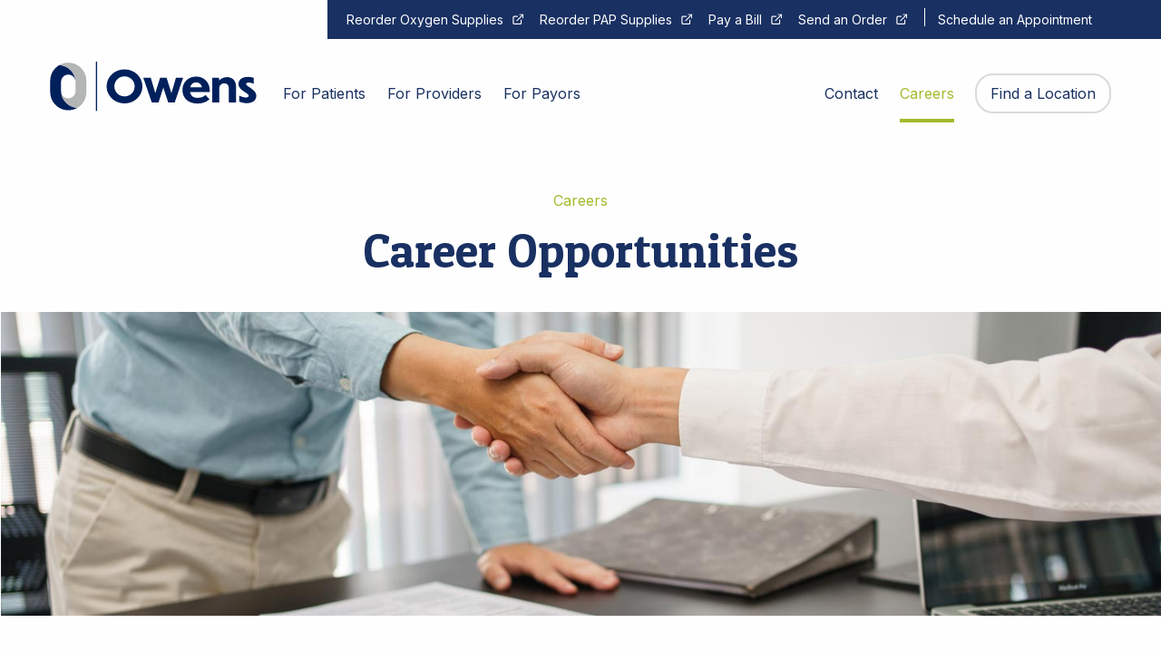

--- FILE ---
content_type: text/html; charset=utf-8
request_url: https://myowens.com/careers
body_size: 6373
content:
<!DOCTYPE html>
<html lang="en-US" lang="en">

<head>
 <link media="all" rel="stylesheet" href="/cms-assets/css/main.css" nonce='2b5dbc25974ffab2da3cf8091c811cb3'>
<meta charset="utf-8">
<meta name="viewport" content="width=device-width, initial-scale=1, shrink-to-fit=no">

<link rel="apple-touch-icon" sizes="180x180" href="/images/favicon/apple-touch-icon.png">
<link rel="icon" type="image/png" sizes="32x32" href="/images/favicon/favicon-32x32.png">
<link rel="icon" type="image/png" sizes="16x16" href="/images/favicon/favicon-16x16.png">
<link rel="manifest" href="/images/favicon/site.webmanifest">

<link rel="preconnect" href="//fonts.googleapis.com">
<link rel="preconnect" href="//fonts.gstatic.com" crossorigin>
<link href="//fonts.googleapis.com/css2?family=Inter:wght@400;600&family=Patua+One&display=swap" rel="stylesheet">
<link rel="stylesheet" href="/css/app.css?ver=3">
<script type="text/javascript" src="https://app.termly.io/embed.min.js" data-auto-block="on" data-website-uuid="98aaadc0-5485-4899-a68a-5f1d2e4da11c"></script>
<script src="https://cdn.userway.org/widget.js" data-account="0vrER9QV2P"></script>
<script src="//ajax.googleapis.com/ajax/libs/jquery/3.3.1/jquery.min.js"></script>
<script src="//cdnjs.cloudflare.com/ajax/libs/jquery-migrate/3.0.1/jquery-migrate.js"></script> 
<script src="//cdn.jsdelivr.net/npm/foundation-sites@6.7.5/dist/js/foundation.min.js" crossorigin="anonymous"></script>
<script src="/js/jquery.main.js"></script>
<script src="/js/pagination.js"></script>
<title>Career Opportunities at Owens Medical Equipment & In-Home Respiratory Services</title>

    <script type='text/javascript' src='https://platform-api.sharethis.com/js/sharethis.js#property=64ada8e4bb86750019de590d&product=sop' async='async'></script>
<meta name="description" content="Explore career opportunities at Owens Medical Equipment & In-Home Respiratory Services. We value our employees and offer a comprehensive benefits package. Join us in making a real difference."><!--Schema.org Markup-->
<script type="application/ld+json">
{
  "@context": "http://schema.org",
  "@type": "MedicalWebPage",
  "name": "Career Opportunities at Owens Medical Equipment & In-Home Respiratory Services",
  "description": "Explore career opportunities at Owens Medical Equipment & In-Home Respiratory Services. We value our employees and offer a comprehensive benefits package. Join us in making a real difference.",
  "url": "https://myowens.com/careers",
  "publisher": {
    "@type": "MedicalBusiness",
    "name": "Owens"
  }
}
</script>

<!--Open Graph Tags-->
<meta property="og:title" content="Career Opportunities at Owens Medical Equipment & In-Home Respiratory Services" />
<meta property="og:description" content="Explore career opportunities at Owens Medical Equipment & In-Home Respiratory Services. We value our employees and offer a comprehensive benefits package. Join us in making a real difference." />
<meta property="og:url" content="https://myowens.com/careers" />
<meta property="og:image" content="https://myowens.com/images/meta/Owens-ScheduleAppointment-1200x628.jpg" />
<meta property="og:image:alt" content="Career Opportunities at Owens Medical Equipment & In-Home Respiratory Services" />
<meta property="og:locale" content="en_US" />
<meta property="og:type" content="website" />
<link rel="canonical" href="https://myowens.com/careers"><script async src="https://www.googletagmanager.com/gtag/js?id=G-83NLLCX1VD"></script><script>  window.dataLayer = window.dataLayer || [];  function gtag() { dataLayer.push(arguments); }  gtag('js', new Date());  gtag('config', 'G-83NLLCX1VD');</script> 
 </head>

<body>
    <div id="wrapper">
<noscript>
    <div>Javascript must be enabled for the correct page display</div>
</noscript>
<!-- Hide Accessibility
<a href="#main" class="accessibility">Skip to main content</a>
<a href="#" data-open="access" accesskey="0" aria-controls="access" aria-haspopup="true" tabindex="0"><span class="show-for-sr">Skip to main content</span></a>
/-->
<header id="header">
    <div class="title-bar hide-for-large">
        <div class="logo">
            <a href="/"><img src="/images/logo.svg" width="171" height="42" alt="Owens - A Friesen Group Company"></a>
        </div>
        <div class="mobile-nav">
            <button class="nav-opener"></button>
        </div>
    </div>
    <div class="grid-container">
        <div class="nav-slide">
            <div class="top-bar-holder">
                <div class="top-bar">
                    <div class=" menu-holder">
<ul class="menu top_nav">
<li>
	<a href="/for-patients/reorder-oxygen-supplies"
>Reorder Oxygen Supplies</a>
</li><li>
	<a href="/for-patients/reorder-pap-supplies"
>Reorder PAP Supplies</a>
</li><li>
	<a href="https://owens.hmebillpay.com/"
>Pay a Bill</a>
</li><li>
	<a href="/for-providers/send-an-order"
>Send an Order</a>
</li></ul>                        <ul class="menu-alt">
                            <li class="hide-for-large"><a href="tel:1-800-MYOWENS">1-800-MYOWENS</a></li>
                            <li class="hide-for-large"><a href="tel:1-800-696-9367">(1-800-696-9367)</a></li>
                            <li class="link"> <a href="/for-patients/schedule-an-appointment">Schedule an Appointment</a></li>
                        </ul>

                    </div>
                </div>
            </div>
            <div class="hide-for-small-only hide-for-medium-only logo">
                <a href="/"><img src="/images/logo.svg" width="228" height="55" alt="Owens - A Friesen Group Company"></a>
            </div>
<nav class="main-nav">
	 <ul id="nav" class="vertical large-horizontal menu dropdown" data-responsive-menu="accordion large-dropdown" role="menu">
<li class="two-column  myCLASS">
	<a href="/for-patients"  class="columns-parent" >
	    For Patients
    </a>
        <ul class="menu vertical nested grid-x grid-margin-x">
            <li class="cell  small-12 medium-6">
                <span class="title">PATIENT RESOURCES</span>
                <ul>
                        <li  class="cell small-12 medium-6 hide-for-large">
						
							<a href="/for-patients"
>Get Started</a>
						
						</li>
                        <li  class="cell small-12 medium-6 ">
						
							<a href="/for-patients/reorder-oxygen-supplies"
>Reorder Oxygen Supplies</a>
						
						</li>
                        <li  class="cell small-12 medium-6 ">
						
							<a href="/for-patients/reorder-pap-supplies"
>Reorder PAP Supplies</a>
						
						</li>
                        <li  class="cell small-12 medium-6 ">
						
							<a href="/for-patients/pay-a-bill"
>Pay a Bill</a>
						
						</li>
                        <li  class="cell small-12 medium-6 ">
						
							<a href="/for-patients/schedule-an-appointment"
>Schedule an Appointment</a>
						
						</li>
                        <li  class="cell small-12 medium-6 ">
						
							<a href="/for-patients/in-home-care"
>In Home Care</a>
						
						</li>
                        <li  class="cell small-12 medium-6 ">
						
							<a href="/for-patients/handbooks"
>Handbooks</a>
						
						</li>
                        <li  class="cell small-12 medium-6 ">
						
							<a href="/for-patients/faqs"
>FAQs</a>
						
						</li>
                </ul>
            </li>
            <li class="cell small-12 medium-6">
                <span class="title">Therapies & Services</span></a>
                <ul>
<li class="cell small-12 medium-6 "><a href="/for-patients/cpap-bipap">CPAP/BIPAP</a></li>
<li class="cell small-12 medium-6 "><a href="/for-patients/non-invasive-ventilation">Non-Invasive Ventilation</a></li>
<li class="cell small-12 medium-6 "><a href="/for-patients/nebulized-medications">Nebulized Medications</a></li>
<li class="cell small-12 medium-6 "><a href="/for-patients/oxygen">Oxygen</a></li>
<li class="cell small-12 medium-6 "><a href="/for-patients/airway-clearance-mobilization">Airway Clearance / Mobilization</a></li>
                </ul>
            </li>
        </ul>
</li>
<li class="  myCLASS">
	<a href="/for-providers"  class="columns-parent" >
	    For Providers
    </a>
       <ul class="menu vertical nested submenu">
<li class="hide-for-large  myCLASS">
	<a href="/for-providers"  class="columns-parent" >
	    Get Started
    </a>
</li>
<li class="  myCLASS">
	<a href="/for-providers/send-an-order"  class="columns-parent" >
	    Send an Order
    </a>
</li>
<li class="  myCLASS">
	<a href="/for-providers/clinical-criteria-and-insurance-guidelines"  class="columns-parent" title="Clinical Criteria and Insurance Guidelines" >
	    Clinical Criteria and Insurance Guidelines
    </a>
</li>
<li class="  myCLASS">
	<a href="/for-providers/schedule-an-appointment"  class="columns-parent" >
	    Schedule an Appointment
    </a>
</li>
<li class="  myCLASS">
	<a href="/for-providers/capnography"  class="columns-parent" >
	    Capnography
    </a>
</li>
<li class="  myCLASS">
	<a href="/for-providers/overnight-oximetry"  class="columns-parent" >
	    Overnight Oximetry
    </a>
</li>
<li class="  myCLASS">
	<a href="/for-providers/sleep-therapy"  class="columns-parent" >
	    Sleep Therapy
    </a>
</li>
<li class="  myCLASS">
	<a href="/for-providers/onsite-inventory-closet"  class="columns-parent" >
	    Onsite Inventory Closet
    </a>
</li>
<li class="  myCLASS">
	<a href="/for-providers/compliance"  class="columns-parent" >
	    Compliance
    </a>
</li>
    </ul>
</li>
<li class="  myCLASS">
	<a href="/for-payors"  class="columns-parent" >
	    For Payors
    </a>
       <ul class="menu vertical nested submenu">
<li class="hide-for-large  myCLASS">
	<a href="/for-payors"  class="columns-parent" >
	    Get Started
    </a>
</li>
<li class="  myCLASS">
	<a href="/for-payors/programs-services"  class="columns-parent" >
	    Programs & Services
    </a>
</li>
    </ul>
</li>
<li class="right-side  myCLASS">
	<a href="/contact"  class="columns-parent" >
	    Contact
    </a>
</li>
<li class=" selected myCLASS">
	<a href="/careers"  class="columns-parent" >
	    Careers
    </a>
</li>
	</ul>
</nav>

<script type="text/javascript">
    function initActiveClassNav(menuid) {
        var _host = document.location.host;
        var _url = document.location.href.substring(document.location.href.indexOf(_host) + _host.length).toLowerCase();
        var _anchor;
        var _parent;
        var _class;
        var _image;
        var _anchors = document.getElementById(menuid).getElementsByTagName('a');
        var ie = false;
        var detect = navigator.userAgent.toLowerCase();
        if (detect.indexOf('msie') > 0) ie = true;
        if (_url.indexOf('?') != -1) _url = _url.substring(0, _url.indexOf('?')); // must remove query variables
        for (var i = 0; i < _anchors.length; i++) {
            _anchor = _anchors[i].href.substring(document.location.href.indexOf(_host) + _host.length).toLowerCase();
            if (_anchor == _url) {
                _image = _anchors[i].getAttribute('selimg'); // sel img is on anchor
                if (_image)
                    _anchors[i].style.background = "url(" + _image + ")";
                _parent = _anchors[i].parentNode; // get li node
                while (_parent) {
                    if (_parent.id == menuid) break; // don't go up infinitely
                    if (_parent.tagName == "LI") {
                        _class = _parent.getAttribute('selcss'); // sel css is on li
                        if (_class)
                            _parent.className = _class;
                        else { // logic below as per partner req't
                            if (ie) {
                            var ver = getInternetExplorerVersion();
                                if (ver > -1) {
                                    if (ver >= 8.0)
                                        _class = _parent.getAttribute('class');
                                    else
                                        _class = _parent.getAttribute('className');
                                }
                            } else
                                _class = _parent.getAttribute('class');
                            if (_class)
                                _parent.className = _class + " selected";
                            else
                                _parent.className = "selected";
                            //when you mouse over the selected class get removed. fix..
                            _parent.onmouseout = function (val) {
                                return function () {
                                    $(this).addClass("selected");
                                }
                            }(_class);
                        }
                    }
                    _parent = _parent.parentNode;
                }
                break;
            }
        }
    }
    // ids need to be unique per page, use different ones if you are including multiple menus in the same page
    // id of the nav tag, used above
    var divTagId = "nav";
    initActiveClassNav(divTagId);
</script>            <div class="btn-holder">
                <a accesskey="6" href="/locations" CLASS="btn">Find a Location</a>
            </div>
            <!-- !!! -->
        </div>
    </div>
</header>        <main id="main" class="main-home main">
            <section class="intro-banner text-center">
	<div class="grid-container">
		<ul class="breadcrumbs">
			<!--<li><a href="/who-we-are">Who We Are</a></li>-->
			<li>Careers</li>
		</ul>
		<h1>Career Opportunities</h1>
	</div>
	<div class="image secondary">
		<img src="/images/page-banners/career-bnr.jpg" alt="Job applicant accepting new position with a handshake" />
	</div>
</section>
<section class="section half-padding-bottom">
	<div class="grid-container">
		<div class="grid-x  grid-margin-x">
			<div class="cell small-12 text-center">
				<h2>Join The Owens Family</h2>
				<p class="lead">We consider our single greatest resource to be the people who make up Owens</p>
			</div>
		</div>
	</div>
</section>

<section class="section remove-padding-top half-padding-bottom">
    <div class="grid-container">
        <div class="abstract-holder right-side white w-50">
        <div class="grid-x grid-margin-x">
            <div class="cell large-6 medium-12">
                <h3><strong>We’re always looking for awesome people!</strong></h3>
                <p>We consider our single greatest resource to be the people who make up Owens. We understand that success will not be achieved simply through products, processes or policies. Only people can make a real difference. Our interactions and relationships with other people have been, and will continue to be the key to our success.</p>

                <p>With this in mind, our “Vision, Mission, Values” have been developed to guide us in our pursuit of continued personal and organizational success.</p>

                <p>Owens is a family oriented company. We understand that employees have lives and interests outside of the work place and family needs that are important. Our benefits package extends beyond the traditional health coverage. Our comprehensive benefits package offers health, security, and future planning as well as fun and activities for our employees and their families.</p>
                	<p class="singlebtn"><a href="https://recruiting.paylocity.com/recruiting/jobs/All/c4a7b861-8bb0-484f-8f69-e2b8bb0f5ed7/Owens" rel="nofollow" class="button secondary ext">Current Openings</a></p>

            </div>
            <div class="cell large-6 medium-12">
                	<div class="image">
						<img src="/images/careers-pg.jpg" alt="A nurse excited about her new position." />
					</div>
            </div>
        </div>
        </div>
    </div>
</section>


        </main>
<footer class="footer">
    <div class="grid-container">
        <div class="grid-x grid-padding-x">
            <div class="cell large-3 medium-12 small-12 ">
                <div class="logo-block">
                    <a href="/">
                        <img src="/images/owens-logo-whit.svg" width="173" height="44" alt="Owens - A friesen Group Company">
                    </a>
                </div>
                <a rel="noopener noreferrer" href="https://www.jointcommission.org/" target="_blank"><img width="100" src="/images/GoldSeal_National.png" alt="The Joint Commission logo that links to the Joint Commission homepage" /></a>
                <!-- Hide Social Icons
                <ul class="social">
                    <li><a href="https://twitter.com/OwensHealthcare"><i class="icon icon-twitter"></i></a></li>
                    <li><a href="https://www.facebook.com/OwensHealthcare"><i class="icon icon-facebook"></i></a></li>
                    <li><a href="#"><i class="icon icon-linkedin"></i></a></li>
                </ul>
                /-->
                  <p class="padding-top-3">&copy; <script>document.write(new Date().getFullYear())</script> Owens. <br> All Rights Reserved.</p>
            </div>
            <div class="cell large-offset-1 large-8 medium-12 small-12">
                <div class="grid-x grid-padding-x">
                    <div class="cell large-3 medium-12 small-12 contact-us">
                        <h6>Contact Us</h6>
                        <address class="">Owens Corporate <br> 2247 Court Street <br> Redding, CA 96001</address>
                        <div><a href="tel:1-800-MYOWENS">1-800-MYOWENS </a></div>
                        <a href="tel:1-800-696-9367">(1-800-696-9367)</a>
                    </div>
                    <div class="cell large-3 medium-6 small-6">
                        <div class="content">
                            <h6>Our Service</h6>
<nav class="our_service">
	<ul class="list">
<li>
	<a href="/for-patients"
>For Patients</a>
</li><li>
	<a href="/for-providers"
>For Providers</a>
</li><li>
	<a href="/for-payors"
>For Payors</a>
</li>	</ul>
</nav>                        </div>
                    </div>
                    <div class="cell large-3 medium-6 small-6">
                        <div class="content">
                            <h6>Company</h6>
<nav class="company">
	<ul class="list">
<li    >
	<a href="/contact"
	title="Contact our Team" >Contact Us</a>
</li><li    >
	<a href="/locations"
	title="Find a Location" >Locations</a>
</li><li    class=" selected"     >
	<a href="/careers"
>Careers</a>
</li><li    >
	<a href="/for-providers/compliance"
>Compliance</a>
</li><li    >
	<a href="/documents/NOTICE OF PRIVACY PRACTICES_ OWENS 11 2025.pdf"
	target="_blank"    rel="nofollow noreferrer">HIPAA Notice of Privacy Practice</a>
</li>	</ul>
</nav>                             <a id="accessibilityWidget" tabindex="0">Accessibility</a>
                        </div>
                    </div>
                    <div class="cell large-3 medium-6 small-6">
                        <div class="content">
                            <h6>Legal</h6>
<nav class="legal">
	<ul class="list">
<li>
	<a href="/terms-of-use"
	title="Terms and Policies" >Terms of Use</a>
</li><li>
	<a href="/privacy-notice"
	title="Privacy Policy" >Privacy Notice</a>
</li><li>
	<a href="/disclaimer"
>Disclaimer</a>
</li><li>
	<a href="/cookies"
>Cookies</a>
</li><li id="termly-consent-preferences"
    onclick="window.displayPreferenceModal();return false;">
	<a href="#"
>Cookie Preferences</a>
</li><li>
	<a href="https://app.termly.io/notify/ac6bf0dc-34b6-4832-a902-9ccfb88821f6"
	title="Do Not Share or Sell My Personal Information" >Do Not Share My Info</a>
</li>	</ul>
</nav>                        </div>
                     </div>
                    
                </div>
            </div>

        </div>
    </div>
</footer>    </div>
<!-- ConveyThis code -->
<script src="//cdn.conveythis.com/javascript/conveythis-initializer.js"></script>
<script type="text/javascript">
	document.addEventListener("DOMContentLoaded", function(e) {
		ConveyThis_Initializer.init({
			api_key: "pub_a0066f050b13768b610e5ca828895d9b"
		});
	});
</script>
<!-- End ConveyThis code --></body>

</html>

--- FILE ---
content_type: image/svg+xml
request_url: https://myowens.com/images/logo.svg
body_size: 5047
content:
<?xml version="1.0" encoding="UTF-8" standalone="no"?>
<svg
   xmlns:dc="http://purl.org/dc/elements/1.1/"
   xmlns:cc="http://creativecommons.org/ns#"
   xmlns:rdf="http://www.w3.org/1999/02/22-rdf-syntax-ns#"
   xmlns:svg="http://www.w3.org/2000/svg"
   xmlns="http://www.w3.org/2000/svg"
   viewBox="0 0 228 55.301731"
   height="55.301731"
   width="228"
   xml:space="preserve"
   id="svg2"
   version="1.1"><metadata
     id="metadata8"><rdf:RDF><cc:Work
         rdf:about=""><dc:format>image/svg+xml</dc:format><dc:type
           rdf:resource="http://purl.org/dc/dcmitype/StillImage" /></cc:Work></rdf:RDF></metadata><defs
     id="defs6"><clipPath
       id="clipPath18"
       clipPathUnits="userSpaceOnUse"><path
         id="path16"
         d="M 0,41.476 H 171 V 0 H 0 Z" /></clipPath></defs><g
     transform="matrix(1.3333333,0,0,-1.3333333,0,55.301733)"
     id="g10"><g
       id="g12"><g
         clip-path="url(#clipPath18)"
         id="g14"><g
           transform="translate(21.4521,2.9839)"
           id="g20"><path
             id="path22"
             style="fill:#00205c;fill-opacity:1;fill-rule:nonzero;stroke:none"
             d="M 0,0 C -1.497,0.214 -2.945,0.666 -4.302,1.348 -6.607,2.5 -8.515,4.232 -9.876,6.31 c -1.361,2.079 -2.174,4.51 -2.301,7.066 v 0.006 c -0.013,0.242 -0.019,0.465 -0.019,0.688 v 7.627 c 0,3.287 2.669,5.963 5.954,5.963 3.103,0 5.707,-2.429 5.933,-5.53 -0.251,5.121 -3.267,9.727 -7.872,12.032 -1.358,0.679 -2.806,1.131 -4.306,1.345 l -1.141,0.164 c -4.621,-2.652 -7.553,-7.63 -7.553,-12.986 v -9.857 c 0,-7.398 5.518,-13.764 12.836,-14.811 0.705,-0.102 1.414,-0.155 2.103,-0.155 2.172,0 4.269,0.468 6.239,1.382 0.037,0.019 0.071,0.031 0.108,0.046 0.09,0.044 0.176,0.084 0.266,0.128 0.26,0.133 0.52,0.272 0.77,0.415 L 0,-0.003 Z" /></g><g
           transform="translate(30.1497,25.6688)"
           id="g24"><path
             id="path26"
             style="fill:#b4b5b5;fill-opacity:1;fill-rule:nonzero;stroke:none"
             d="m 0,0 v -9.857 c 0,-5.359 -2.932,-10.334 -7.556,-12.992 l -1.141,0.164 c -1.498,0.214 -2.945,0.666 -4.303,1.348 -2.304,1.152 -4.212,2.884 -5.573,4.962 -1.361,2.079 -2.175,4.51 -2.302,7.066 0.226,-3.101 2.831,-5.526 5.936,-5.526 3.281,0 5.951,2.673 5.951,5.96 v 7.924 l -0.016,0.31 v 0.08 c -0.25,5.121 -3.266,9.727 -7.872,12.032 -1.357,0.678 -2.805,1.131 -4.305,1.344 l -1.141,0.165 c 0.337,0.195 0.68,0.374 1.036,0.542 0.034,0.018 0.068,0.031 0.105,0.049 2.595,1.215 5.416,1.655 8.345,1.236 7.318,-1.044 12.833,-7.413 12.833,-14.81 z" /></g><path
           id="path28"
           style="fill:#00205c;fill-opacity:1;fill-rule:nonzero;stroke:none"
           d="m 38.014,41.476 h 1.03 V 0 h -1.03 z" /><g
           transform="translate(53.3081,20.8121)"
           id="g30"><path
             id="path32"
             style="fill:#00205c;fill-opacity:1;fill-rule:nonzero;stroke:none"
             d="m 0,0 c 0,-4.622 3.648,-8.382 8.407,-8.382 4.758,0 8.368,3.763 8.368,8.382 0,4.619 -3.647,8.382 -8.368,8.382 C 3.685,8.382 0,4.657 0,0 m 23.179,0.034 c 0,-7.882 -6.509,-14.257 -14.772,-14.257 -8.263,0 -14.807,6.375 -14.807,14.257 0,7.882 6.476,14.185 14.807,14.185 8.33,0 14.772,-6.341 14.772,-14.185" /></g><g
           transform="translate(93.7951,19.771)"
           id="g34"><path
             id="path36"
             style="fill:#00205c;fill-opacity:1;fill-rule:nonzero;stroke:none"
             d="m 0,0 -3.935,-12.323 h -5.617 l -7.012,20.561 h 6.188 L -6.656,-4.589 -2.65,8.238 H 2.714 L 6.721,-4.656 10.44,8.238 h 5.901 L 9.472,-12.323 H 3.999 L -0.008,0 Z" /></g><g
           transform="translate(116.078,20.1307)"
           id="g38"><path
             id="path40"
             style="fill:#00205c;fill-opacity:1;fill-rule:nonzero;stroke:none"
             d="M 0,0 H 9.73 C 9.087,2.544 7.405,4.047 4.865,4.047 2.325,4.047 0.643,2.544 0,0 m 6.01,-13.686 c -7.798,0 -12.481,4.767 -12.481,11.286 0,6.519 4.687,11.285 11.412,11.285 6.331,0 11.124,-4.766 11.124,-11.319 V -3.975 H -0.174 c 0.499,-3.226 2.646,-4.944 6.26,-4.944 2.933,0 4.936,1.003 6.509,2.4 l 3.326,-3.547 c -2.253,-2.041 -5.401,-3.62 -9.907,-3.62 z" /></g><g
           transform="translate(140.0769,7.4482)"
           id="g42"><path
             id="path44"
             style="fill:#00205c;fill-opacity:1;fill-rule:nonzero;stroke:none"
             d="m 0,0 h -5.901 v 20.564 h 5.617 v -2.506 c 1.252,1.503 3.576,3.044 6.725,3.044 4.222,0 7.367,-2.9 7.367,-7.632 V 0 H 7.87 V 11.679 C 7.87,14.723 6.154,15.87 4.007,15.87 2.147,15.87 0,14.439 0,12.039 Z" /></g><g
           transform="translate(168.6194,27.9029)"
           id="g46"><path
             id="path48"
             style="fill:#00205c;fill-opacity:1;fill-rule:nonzero;stroke:none"
             d="m 0,0 v -4.978 c -1.682,0.787 -3.326,1.075 -4.256,1.075 -1.361,0 -2.109,-0.5 -2.109,-1.291 0,-0.61 0.752,-1.253 2.43,-2.366 4.865,-3.226 6.044,-5.16 6.044,-7.451 0,-3.509 -2.861,-6.091 -7.942,-6.125 -1.965,0 -4.433,0.571 -6.153,1.291 v 4.978 c 2.147,-1.037 4.15,-1.503 5.329,-1.503 1.754,0 2.431,0.682 2.431,1.469 0,0.61 -0.537,1.325 -3.292,3.116 -4.294,2.866 -5.081,4.441 -5.081,6.841 0,2.9 2.219,5.803 7.798,5.766 1.86,0 3.504,-0.36 4.793,-0.826 z" /></g></g></g></g></svg>

--- FILE ---
content_type: image/svg+xml
request_url: https://myowens.com/images/owens-logo-whit.svg
body_size: 5077
content:
<?xml version="1.0" encoding="UTF-8" standalone="no"?>
<svg
   xmlns:dc="http://purl.org/dc/elements/1.1/"
   xmlns:cc="http://creativecommons.org/ns#"
   xmlns:rdf="http://www.w3.org/1999/02/22-rdf-syntax-ns#"
   xmlns:svg="http://www.w3.org/2000/svg"
   xmlns="http://www.w3.org/2000/svg"
   viewBox="0 0 230.76134 58.958"
   height="58.958"
   width="230.76134"
   xml:space="preserve"
   id="svg2"
   version="1.1"><metadata
     id="metadata8"><rdf:RDF><cc:Work
         rdf:about=""><dc:format>image/svg+xml</dc:format><dc:type
           rdf:resource="http://purl.org/dc/dcmitype/StillImage" /></cc:Work></rdf:RDF></metadata><defs
     id="defs6"><clipPath
       id="clipPath18"
       clipPathUnits="userSpaceOnUse"><path
         id="path16"
         d="M 0,44.219 H 173.071 V 0 H 0 Z" /></clipPath></defs><g
     transform="matrix(1.3333333,0,0,-1.3333333,0,58.958)"
     id="g10"><g
       id="g12"><g
         clip-path="url(#clipPath18)"
         id="g14"><g
           transform="translate(21.8581,4.1441)"
           id="g20"><path
             id="path22"
             style="fill:#ffffff;fill-opacity:1;fill-rule:nonzero;stroke:none"
             d="m 0,0 c -1.515,0.216 -2.98,0.674 -4.354,1.363 -2.331,1.167 -4.262,2.919 -5.639,5.022 -1.378,2.104 -2.201,4.564 -2.329,7.15 v 0.007 c -0.012,0.244 -0.019,0.47 -0.019,0.695 v 7.718 c 0,3.326 2.701,6.034 6.025,6.034 3.139,0 5.775,-2.458 6.003,-5.595 -0.253,5.181 -3.305,9.842 -7.965,12.175 -1.374,0.686 -2.839,1.144 -4.357,1.36 l -1.155,0.166 c -4.676,-2.683 -7.643,-7.72 -7.643,-13.14 V 12.98 c 0,-7.485 5.584,-13.927 12.989,-14.986 0.713,-0.104 1.43,-0.157 2.128,-0.157 2.197,0 4.319,0.473 6.313,1.398 0.037,0.019 0.072,0.032 0.109,0.047 0.091,0.044 0.179,0.085 0.27,0.129 0.262,0.134 0.525,0.276 0.779,0.42 L 0,-0.003 Z" /></g><g
           transform="translate(30.6592,27.0989)"
           id="g24"><path
             id="path26"
             style="fill:#ffffff;fill-opacity:1;fill-rule:nonzero;stroke:none"
             d="m 0,0 v -9.974 c 0,-5.423 -2.967,-10.458 -7.646,-13.147 l -1.155,0.166 c -1.515,0.216 -2.98,0.674 -4.353,1.364 -2.332,1.166 -4.263,2.918 -5.64,5.021 -1.377,2.104 -2.201,4.564 -2.329,7.15 0.229,-3.137 2.864,-5.592 6.006,-5.592 3.321,0 6.022,2.705 6.022,6.031 v 8.019 l -0.016,0.313 v 0.075 0.007 c -0.253,5.181 -3.305,9.842 -7.965,12.175 -1.374,0.686 -2.839,1.144 -4.357,1.36 l -1.155,0.166 c 0.341,0.198 0.689,0.379 1.049,0.549 0.034,0.018 0.069,0.031 0.106,0.05 2.626,1.229 5.48,1.674 8.444,1.251 7.405,-1.057 12.986,-7.502 12.986,-14.987 z" /></g><path
           id="path28"
           style="fill:#ffffff;fill-opacity:1;fill-rule:nonzero;stroke:none"
           d="m 39.659,1.125 h -1.042 v 41.97 h 1.042 z" /><g
           transform="translate(54.093,22.1844)"
           id="g30"><path
             id="path32"
             style="fill:#ffffff;fill-opacity:1;fill-rule:nonzero;stroke:none"
             d="m 0,0 c 0,-4.677 3.691,-8.482 8.507,-8.482 4.815,0 8.468,3.808 8.468,8.482 0,4.674 -3.691,8.481 -8.468,8.481 C 3.729,8.481 0,4.712 0,0 m 23.454,0.034 c 0,-7.975 -6.586,-14.427 -14.947,-14.427 -8.362,0 -14.983,6.452 -14.983,14.427 0,7.976 6.553,14.355 14.983,14.355 8.43,0 14.947,-6.417 14.947,-14.355" /></g><g
           transform="translate(95.0616,21.131)"
           id="g34"><path
             id="path36"
             style="fill:#ffffff;fill-opacity:1;fill-rule:nonzero;stroke:none"
             d="m 0,0 -3.982,-12.469 h -5.684 l -7.095,20.805 h 6.262 L -6.735,-4.643 -2.681,8.336 H 2.746 L 6.801,-4.712 10.565,8.336 h 5.97 L 9.585,-12.469 H 4.047 L -0.007,0 Z" /></g><g
           transform="translate(117.6096,21.4949)"
           id="g38"><path
             id="path40"
             style="fill:#ffffff;fill-opacity:1;fill-rule:nonzero;stroke:none"
             d="M 0,0 H 9.845 C 9.195,2.574 7.493,4.095 4.923,4.095 2.352,4.095 0.65,2.574 0,0 m 6.081,-13.848 c -7.89,0 -12.629,4.823 -12.629,11.419 0,6.597 4.743,11.42 11.547,11.42 6.407,0 11.257,-4.823 11.257,-11.454 V -4.022 H -0.176 c 0.505,-3.264 2.678,-5.003 6.334,-5.003 2.968,0 4.995,1.015 6.586,2.428 l 3.367,-3.589 c -2.28,-2.065 -5.466,-3.662 -10.026,-3.662 z" /></g><g
           transform="translate(141.894,8.6616)"
           id="g42"><path
             id="path44"
             style="fill:#ffffff;fill-opacity:1;fill-rule:nonzero;stroke:none"
             d="m 0,0 h -5.971 v 20.809 h 5.684 v -2.536 c 1.266,1.521 3.618,3.08 6.805,3.08 4.272,0 7.454,-2.934 7.454,-7.723 V 0 H 7.964 v 11.818 c 0,3.08 -1.737,4.241 -3.91,4.241 C 2.173,16.059 0,14.611 0,12.182 V 0.004 Z" /></g><g
           transform="translate(170.776,29.3596)"
           id="g46"><path
             id="path48"
             style="fill:#ffffff;fill-opacity:1;fill-rule:nonzero;stroke:none"
             d="m 0,0 v -5.038 c -1.702,0.797 -3.366,1.088 -4.307,1.088 -1.377,0 -2.134,-0.505 -2.134,-1.306 0,-0.617 0.761,-1.268 2.459,-2.394 4.923,-3.264 6.116,-5.222 6.116,-7.539 0,-3.552 -2.895,-6.164 -8.036,-6.199 -1.989,0 -4.486,0.579 -6.227,1.307 v 5.037 c 2.173,-1.049 4.2,-1.521 5.393,-1.521 1.775,0 2.46,0.69 2.46,1.487 0,0.617 -0.543,1.341 -3.332,3.153 -4.345,2.9 -5.141,4.493 -5.141,6.922 0,2.934 2.246,5.873 7.891,5.834 1.882,0 3.546,-0.364 4.85,-0.835 z" /></g></g></g></g></svg>

--- FILE ---
content_type: text/javascript
request_url: https://myowens.com/js/pagination.js
body_size: 709
content:
jQuery(function(){
	initAjaxLoadMoreFunction();
	detailPaging()
});

function initAjaxLoadMoreFunction(){
    var condition = $('.blogListHolder').length
        // && false
    ;init(condition);

    function init(condition)
    {
        if(condition || condition === null)
        {
            if($('.blogListHolder .pagination ul li.active').next().length)
            {
                $('.blogListLoadMoreBtn').attr('href', $('.blogListHolder .pagination ul li.active').next().find('a').attr('href'));
            }
            else
            {
                $('.loadHolder').hide();
            }

            $('.blogListLoadMoreBtn').click(function()
            {
                var _this = $(this);
                var _href = _this.attr('href');

                $.ajax({
                    url: _href,
                    success: function(data){
                        var requiredObject =  $('div.blogListHolder', data);
                        var _items = requiredObject.find('.postBlock');
                        var _nextPage = requiredObject.find('.pagination ul li.active').next().find('a');

                        $('.blogListHolder .pagination').before(_items);

                        setTimeout(function() {
                            $('.blogListHolder .postBlock').animate({'opacity' : 1},300);
                            $('.blogListHolder .postBlock').addClass('animate_start');
                        },100);

                        if(_nextPage.length)
                        {
                            $('.loadHolder a').attr('href', _nextPage.attr('href'));
                        }
                        else
                        {
                            $('.loadHolder a').hide();
                        }
                    }
                });

                return false;
            });
        }
    }
}

function detailPaging() {
    var condition = $('.webAppDetailPaging').size()
        // && false
    ;init(condition);

    function init(condition) {
        if(condition || condition === null) {
            var currentId = $('[data-current_id]').data('current_id');
            var index = $('.hiddenWebAppListHolder [data-id="' + currentId + '"]').index();
            var prevIndex = index - 1;
            var nextIndex = index + 1;

            $('.webAppDetailPaging .prev, .webAppDetailPaging .next').hide();

            if(prevIndex >= 0 ) {
                $('.webAppDetailPaging .prev').show();
                $('.webAppDetailPaging .prev').attr('href',$('.hiddenWebAppListHolder .hiddenItem').eq(prevIndex).data('link'));
            }

            if(nextIndex < $('.hiddenWebAppListHolder .hiddenItem').length) {
                $('.webAppDetailPaging .next').show();
                $('.webAppDetailPaging .next').attr('href',$('.hiddenWebAppListHolder .hiddenItem').eq(nextIndex).data('link'));
            }
        }
    }
}

--- FILE ---
content_type: text/javascript
request_url: https://myowens.com/js/jquery.main.js
body_size: 17814
content:
jQuery(function() {
	$(document).foundation();
	initLinkToBodyClassAdd();
	initVisualSlider();
	initAnimation();
	controlMenu();
	initOpenClose();
	//test();
});

function test() {
	jQuery('.accordion-title').click(function() {
		var $this = this;
		setTimeout(function() {
			jQuery('html,body').animate(
				{
					scrollTop: jQuery($this)
						.closest('.accordion')
						.find('.is-active')
						.offset().top,
				},
				'slow'
			);
		}, 250);
	});
}

function controlMenu() {
	const $accordionButtons = $('[data-accordion-menu-button]');
	const $accordionContents = $('[data-accordion-menu-content]');
	$('[data-accordion-menu-content] ul').show();
	if ($(window).width() <= '1024') {
		$accordionButtons.on('click', function() {
			$('[data-accordion-menu-content] ul').show();

			$(this)
				.next('[data-accordion-menu-content]')
				.show();
		});
	} else {
		$accordionButtons
			.on('mouseenter', function() {
				if (
					!$(this)
						.next()
						.is(':visible')
				) {
					$(this)
						.next()
						.css('display', 'flex');
				}
			})
			.on('mouseleave', function() {
				if (
					!$(this)
						.next()
						.is(':hover')
				) {
					$(this)
						.next()
						.css('display', 'none');
				}
			});

		$accordionContents
			.on('mouseenter', function() {
				$(this).css('display', 'flex');
			})
			.on('mouseleave', function() {
				if (
					!$(this)
						.prev()
						.is(':hover')
				) {
					$(this).css('display', 'none');
				}
			});
	}
}

function initAnimation() {
	$('.nav-opener').click(function() {
		if ($('body').attr('class') === 'nav-active') {
			$('body').removeClass('animateControl');
		} else {
			$('body').toggleClass('animateControl');
		}
	});
}

//add class to body
function initLinkToBodyClassAdd() {
	var $top_bar = $('#navigation'),
		$menu_btn = $('.nav-opener');
	$body = $('body');

	// top bar sticky shrink class toggle.
	$top_bar
		.on('sticky.zf.stuckto:top', function() {
			var $this = $(this);

			$this.addClass('shrink');
		})
		.on('sticky.zf.unstuckfrom:top', function() {
			var $this = $(this);

			$this.removeClass('shrink');
		});

	// top bar responsive menu button context toggle.
	$menu_btn.on('click', function() {
		$this = $body;

		$this
			.toggleClass('nav-active')
			.promise()
			.done(function() {});
	});
}

function initVisualSlider() {
	var condition = $('.visualSlider').size();
	// && false
	init(condition);

	function init(condition) {
		if (condition || condition == null) {
			$('.visualSlider').slick({
				infinite: true,
				slidesToShow: 1,
				slidesToScroll: 1,
				arrows: true,
				autoplay: true,
				autoplaySpeed: 8000,
				dots: false,
				fade: true,
				accessibility: true,
				adaptiveHeight: true,
				pauseOnHover: true,
			});
		}
	}
}

!(function(i) {
	'use strict';
	'function' == typeof define && define.amd ? define(['jquery'], i) : 'undefined' != typeof exports ? (module.exports = i(require('jquery'))) : i(jQuery);
})(function(i) {
	'use strict';
	var e = window.Slick || {};
	((e = (function() {
		var e = 0;
		return function(t, o) {
			var s,
				n = this;
			(n.defaults = {
				accessibility: !0,
				adaptiveHeight: !1,
				appendArrows: i(t),
				appendDots: i(t),
				arrows: !0,
				asNavFor: null,
				prevArrow: '<button class="slick-prev" aria-label="Previous" type="button">Previous</button>',
				nextArrow: '<button class="slick-next" aria-label="Next" type="button">Next</button>',
				autoplay: !1,
				autoplaySpeed: 3e3,
				centerMode: !1,
				centerPadding: '50px',
				cssEase: 'ease',
				customPaging: function(e, t) {
					return i('<button type="button" />').text(t + 1);
				},
				dots: !1,
				dotsClass: 'slick-dots',
				draggable: !0,
				easing: 'linear',
				edgeFriction: 0.35,
				fade: !1,
				focusOnSelect: !1,
				focusOnChange: !1,
				infinite: !0,
				initialSlide: 0,
				lazyLoad: 'ondemand',
				mobileFirst: !1,
				pauseOnHover: !0,
				pauseOnFocus: !0,
				pauseOnDotsHover: !1,
				respondTo: 'window',
				responsive: null,
				rows: 1,
				rtl: !1,
				slide: '',
				slidesPerRow: 1,
				slidesToShow: 1,
				slidesToScroll: 1,
				speed: 500,
				swipe: !0,
				swipeToSlide: !1,
				touchMove: !0,
				touchThreshold: 5,
				useCSS: !0,
				useTransform: !0,
				variableWidth: !1,
				vertical: !1,
				verticalSwiping: !1,
				waitForAnimate: !0,
				zIndex: 1e3,
			}),
				(n.initials = {
					animating: !1,
					dragging: !1,
					autoPlayTimer: null,
					currentDirection: 0,
					currentLeft: null,
					currentSlide: 0,
					direction: 1,
					$dots: null,
					listWidth: null,
					listHeight: null,
					loadIndex: 0,
					$nextArrow: null,
					$prevArrow: null,
					scrolling: !1,
					slideCount: null,
					slideWidth: null,
					$slideTrack: null,
					$slides: null,
					sliding: !1,
					slideOffset: 0,
					swipeLeft: null,
					swiping: !1,
					$list: null,
					touchObject: {},
					transformsEnabled: !1,
					unslicked: !1,
				}),
				i.extend(n, n.initials),
				(n.activeBreakpoint = null),
				(n.animType = null),
				(n.animProp = null),
				(n.breakpoints = []),
				(n.breakpointSettings = []),
				(n.cssTransitions = !1),
				(n.focussed = !1),
				(n.interrupted = !1),
				(n.hidden = 'hidden'),
				(n.paused = !0),
				(n.positionProp = null),
				(n.respondTo = null),
				(n.rowCount = 1),
				(n.shouldClick = !0),
				(n.$slider = i(t)),
				(n.$slidesCache = null),
				(n.transformType = null),
				(n.transitionType = null),
				(n.visibilityChange = 'visibilitychange'),
				(n.windowWidth = 0),
				(n.windowTimer = null),
				(s = i(t).data('slick') || {}),
				(n.options = i.extend({}, n.defaults, o, s)),
				(n.currentSlide = n.options.initialSlide),
				(n.originalSettings = n.options),
				void 0 !== document.mozHidden ? ((n.hidden = 'mozHidden'), (n.visibilityChange = 'mozvisibilitychange')) : void 0 !== document.webkitHidden && ((n.hidden = 'webkitHidden'), (n.visibilityChange = 'webkitvisibilitychange')),
				(n.autoPlay = i.proxy(n.autoPlay, n)),
				(n.autoPlayClear = i.proxy(n.autoPlayClear, n)),
				(n.autoPlayIterator = i.proxy(n.autoPlayIterator, n)),
				(n.changeSlide = i.proxy(n.changeSlide, n)),
				(n.clickHandler = i.proxy(n.clickHandler, n)),
				(n.selectHandler = i.proxy(n.selectHandler, n)),
				(n.setPosition = i.proxy(n.setPosition, n)),
				(n.swipeHandler = i.proxy(n.swipeHandler, n)),
				(n.dragHandler = i.proxy(n.dragHandler, n)),
				(n.keyHandler = i.proxy(n.keyHandler, n)),
				(n.instanceUid = e++),
				(n.htmlExpr = /^(?:\s*(<[\w\W]+>)[^>]*)$/),
				n.registerBreakpoints(),
				n.init(!0);
		};
	})()).prototype.activateADA = function() {
		this.$slideTrack
			.find('.slick-active')
			.attr({
				'aria-hidden': 'false',
			})
			.find('a, input, button, select')
			.attr({
				tabindex: '0',
			});
	}),
		(e.prototype.addSlide = e.prototype.slickAdd = function(e, t, o) {
			var s = this;
			if ('boolean' == typeof t) (o = t), (t = null);
			else if (t < 0 || t >= s.slideCount) return !1;
			s.unload(),
				'number' == typeof t ? (0 === t && 0 === s.$slides.length ? i(e).appendTo(s.$slideTrack) : o ? i(e).insertBefore(s.$slides.eq(t)) : i(e).insertAfter(s.$slides.eq(t))) : !0 === o ? i(e).prependTo(s.$slideTrack) : i(e).appendTo(s.$slideTrack),
				(s.$slides = s.$slideTrack.children(this.options.slide)),
				s.$slideTrack.children(this.options.slide).detach(),
				s.$slideTrack.append(s.$slides),
				s.$slides.each(function(e, t) {
					i(t).attr('data-slick-index', e);
				}),
				(s.$slidesCache = s.$slides),
				s.reinit();
		}),
		(e.prototype.animateHeight = function() {
			var i = this;
			if (1 === i.options.slidesToShow && !0 === i.options.adaptiveHeight && !1 === i.options.vertical) {
				var e = i.$slides.eq(i.currentSlide).outerHeight(!0);
				i.$list.animate(
					{
						height: e,
					},
					i.options.speed
				);
			}
		}),
		(e.prototype.animateSlide = function(e, t) {
			var o = {},
				s = this;
			s.animateHeight(),
				!0 === s.options.rtl && !1 === s.options.vertical && (e = -e),
				!1 === s.transformsEnabled
					? !1 === s.options.vertical
						? s.$slideTrack.animate(
								{
									left: e,
								},
								s.options.speed,
								s.options.easing,
								t
						  )
						: s.$slideTrack.animate(
								{
									top: e,
								},
								s.options.speed,
								s.options.easing,
								t
						  )
					: !1 === s.cssTransitions
					? (!0 === s.options.rtl && (s.currentLeft = -s.currentLeft),
					  i({
							animStart: s.currentLeft,
					  }).animate(
							{
								animStart: e,
							},
							{
								duration: s.options.speed,
								easing: s.options.easing,
								step: function(i) {
									(i = Math.ceil(i)), !1 === s.options.vertical ? ((o[s.animType] = 'translate(' + i + 'px, 0px)'), s.$slideTrack.css(o)) : ((o[s.animType] = 'translate(0px,' + i + 'px)'), s.$slideTrack.css(o));
								},
								complete: function() {
									t && t.call();
								},
							}
					  ))
					: (s.applyTransition(),
					  (e = Math.ceil(e)),
					  !1 === s.options.vertical ? (o[s.animType] = 'translate3d(' + e + 'px, 0px, 0px)') : (o[s.animType] = 'translate3d(0px,' + e + 'px, 0px)'),
					  s.$slideTrack.css(o),
					  t &&
							setTimeout(function() {
								s.disableTransition(), t.call();
							}, s.options.speed));
		}),
		(e.prototype.getNavTarget = function() {
			var e = this,
				t = e.options.asNavFor;
			return t && null !== t && (t = i(t).not(e.$slider)), t;
		}),
		(e.prototype.asNavFor = function(e) {
			var t = this.getNavTarget();
			null !== t &&
				'object' == typeof t &&
				t.each(function() {
					var t = i(this).slick('getSlick');
					t.unslicked || t.slideHandler(e, !0);
				});
		}),
		(e.prototype.applyTransition = function(i) {
			var e = this,
				t = {};
			!1 === e.options.fade ? (t[e.transitionType] = e.transformType + ' ' + e.options.speed + 'ms ' + e.options.cssEase) : (t[e.transitionType] = 'opacity ' + e.options.speed + 'ms ' + e.options.cssEase), !1 === e.options.fade ? e.$slideTrack.css(t) : e.$slides.eq(i).css(t);
		}),
		(e.prototype.autoPlay = function() {
			var i = this;
			i.autoPlayClear(), i.slideCount > i.options.slidesToShow && (i.autoPlayTimer = setInterval(i.autoPlayIterator, i.options.autoplaySpeed));
		}),
		(e.prototype.autoPlayClear = function() {
			var i = this;
			i.autoPlayTimer && clearInterval(i.autoPlayTimer);
		}),
		(e.prototype.autoPlayIterator = function() {
			var i = this,
				e = i.currentSlide + i.options.slidesToScroll;
			i.paused || i.interrupted || i.focussed || (!1 === i.options.infinite && (1 === i.direction && i.currentSlide + 1 === i.slideCount - 1 ? (i.direction = 0) : 0 === i.direction && ((e = i.currentSlide - i.options.slidesToScroll), i.currentSlide - 1 == 0 && (i.direction = 1))), i.slideHandler(e));
		}),
		(e.prototype.buildArrows = function() {
			var e = this;
			!0 === e.options.arrows &&
				((e.$prevArrow = i(e.options.prevArrow).addClass('slick-arrow')),
				(e.$nextArrow = i(e.options.nextArrow).addClass('slick-arrow')),
				e.slideCount > e.options.slidesToShow
					? (e.$prevArrow.removeClass('slick-hidden').removeAttr('aria-hidden tabindex'), e.$nextArrow.removeClass('slick-hidden').removeAttr('aria-hidden tabindex'), e.htmlExpr.test(e.options.prevArrow) && e.$prevArrow.prependTo(e.options.appendArrows), e.htmlExpr.test(e.options.nextArrow) && e.$nextArrow.appendTo(e.options.appendArrows), !0 !== e.options.infinite && e.$prevArrow.addClass('slick-disabled').attr('aria-disabled', 'true'))
					: e.$prevArrow
							.add(e.$nextArrow)
							.addClass('slick-hidden')
							.attr({
								'aria-disabled': 'true',
								tabindex: '-1',
							}));
		}),
		(e.prototype.buildDots = function() {
			var e,
				t,
				o = this;
			if (!0 === o.options.dots) {
				for (o.$slider.addClass('slick-dotted'), t = i('<ul />').addClass(o.options.dotsClass), e = 0; e <= o.getDotCount(); e += 1) t.append(i('<li />').append(o.options.customPaging.call(this, o, e)));
				(o.$dots = t.appendTo(o.options.appendDots)),
					o.$dots
						.find('li')
						.first()
						.addClass('slick-active');
			}
		}),
		(e.prototype.buildOut = function() {
			var e = this;
			(e.$slides = e.$slider.children(e.options.slide + ':not(.slick-cloned)').addClass('slick-slide')),
				(e.slideCount = e.$slides.length),
				e.$slides.each(function(e, t) {
					i(t)
						.attr('data-slick-index', e)
						.data('originalStyling', i(t).attr('style') || '');
				}),
				e.$slider.addClass('slick-slider'),
				(e.$slideTrack = 0 === e.slideCount ? i('<div class="slick-track"/>').appendTo(e.$slider) : e.$slides.wrapAll('<div class="slick-track"/>').parent()),
				(e.$list = e.$slideTrack.wrap('<div class="slick-list"/>').parent()),
				e.$slideTrack.css('opacity', 0),
				(!0 !== e.options.centerMode && !0 !== e.options.swipeToSlide) || (e.options.slidesToScroll = 1),
				i('img[data-lazy]', e.$slider)
					.not('[src]')
					.addClass('slick-loading'),
				e.setupInfinite(),
				e.buildArrows(),
				e.buildDots(),
				e.updateDots(),
				e.setSlideClasses('number' == typeof e.currentSlide ? e.currentSlide : 0),
				!0 === e.options.draggable && e.$list.addClass('draggable');
		}),
		(e.prototype.buildRows = function() {
			var i,
				e,
				t,
				o,
				s,
				n,
				r,
				l = this;
			if (((o = document.createDocumentFragment()), (n = l.$slider.children()), l.options.rows > 1)) {
				for (r = l.options.slidesPerRow * l.options.rows, s = Math.ceil(n.length / r), i = 0; i < s; i++) {
					var d = document.createElement('div');
					for (e = 0; e < l.options.rows; e++) {
						var a = document.createElement('div');
						for (t = 0; t < l.options.slidesPerRow; t++) {
							var c = i * r + (e * l.options.slidesPerRow + t);
							n.get(c) && a.appendChild(n.get(c));
						}
						d.appendChild(a);
					}
					o.appendChild(d);
				}
				l.$slider.empty().append(o),
					l.$slider
						.children()
						.children()
						.children()
						.css({
							width: 100 / l.options.slidesPerRow + '%',
							display: 'inline-block',
						});
			}
		}),
		(e.prototype.checkResponsive = function(e, t) {
			var o,
				s,
				n,
				r = this,
				l = !1,
				d = r.$slider.width(),
				a = window.innerWidth || i(window).width();
			if (('window' === r.respondTo ? (n = a) : 'slider' === r.respondTo ? (n = d) : 'min' === r.respondTo && (n = Math.min(a, d)), r.options.responsive && r.options.responsive.length && null !== r.options.responsive)) {
				s = null;
				for (o in r.breakpoints) r.breakpoints.hasOwnProperty(o) && (!1 === r.originalSettings.mobileFirst ? n < r.breakpoints[o] && (s = r.breakpoints[o]) : n > r.breakpoints[o] && (s = r.breakpoints[o]));
				null !== s ? (null !== r.activeBreakpoint ? (s !== r.activeBreakpoint || t) && ((r.activeBreakpoint = s), 'unslick' === r.breakpointSettings[s] ? r.unslick(s) : ((r.options = i.extend({}, r.originalSettings, r.breakpointSettings[s])), !0 === e && (r.currentSlide = r.options.initialSlide), r.refresh(e)), (l = s)) : ((r.activeBreakpoint = s), 'unslick' === r.breakpointSettings[s] ? r.unslick(s) : ((r.options = i.extend({}, r.originalSettings, r.breakpointSettings[s])), !0 === e && (r.currentSlide = r.options.initialSlide), r.refresh(e)), (l = s))) : null !== r.activeBreakpoint && ((r.activeBreakpoint = null), (r.options = r.originalSettings), !0 === e && (r.currentSlide = r.options.initialSlide), r.refresh(e), (l = s)), e || !1 === l || r.$slider.trigger('breakpoint', [r, l]);
			}
		}),
		(e.prototype.changeSlide = function(e, t) {
			var o,
				s,
				n,
				r = this,
				l = i(e.currentTarget);
			switch ((l.is('a') && e.preventDefault(), l.is('li') || (l = l.closest('li')), (n = r.slideCount % r.options.slidesToScroll != 0), (o = n ? 0 : (r.slideCount - r.currentSlide) % r.options.slidesToScroll), e.data.message)) {
				case 'previous':
					(s = 0 === o ? r.options.slidesToScroll : r.options.slidesToShow - o), r.slideCount > r.options.slidesToShow && r.slideHandler(r.currentSlide - s, !1, t);
					break;
				case 'next':
					(s = 0 === o ? r.options.slidesToScroll : o), r.slideCount > r.options.slidesToShow && r.slideHandler(r.currentSlide + s, !1, t);
					break;
				case 'index':
					var d = 0 === e.data.index ? 0 : e.data.index || l.index() * r.options.slidesToScroll;
					r.slideHandler(r.checkNavigable(d), !1, t), l.children().trigger('focus');
					break;
				default:
					return;
			}
		}),
		(e.prototype.checkNavigable = function(i) {
			var e, t;
			if (((e = this.getNavigableIndexes()), (t = 0), i > e[e.length - 1])) i = e[e.length - 1];
			else
				for (var o in e) {
					if (i < e[o]) {
						i = t;
						break;
					}
					t = e[o];
				}
			return i;
		}),
		(e.prototype.cleanUpEvents = function() {
			var e = this;
			e.options.dots &&
				null !== e.$dots &&
				(i('li', e.$dots)
					.off('click.slick', e.changeSlide)
					.off('mouseenter.slick', i.proxy(e.interrupt, e, !0))
					.off('mouseleave.slick', i.proxy(e.interrupt, e, !1)),
				!0 === e.options.accessibility && e.$dots.off('keydown.slick', e.keyHandler)),
				e.$slider.off('focus.slick blur.slick'),
				!0 === e.options.arrows && e.slideCount > e.options.slidesToShow && (e.$prevArrow && e.$prevArrow.off('click.slick', e.changeSlide), e.$nextArrow && e.$nextArrow.off('click.slick', e.changeSlide), !0 === e.options.accessibility && (e.$prevArrow && e.$prevArrow.off('keydown.slick', e.keyHandler), e.$nextArrow && e.$nextArrow.off('keydown.slick', e.keyHandler))),
				e.$list.off('touchstart.slick mousedown.slick', e.swipeHandler),
				e.$list.off('touchmove.slick mousemove.slick', e.swipeHandler),
				e.$list.off('touchend.slick mouseup.slick', e.swipeHandler),
				e.$list.off('touchcancel.slick mouseleave.slick', e.swipeHandler),
				e.$list.off('click.slick', e.clickHandler),
				i(document).off(e.visibilityChange, e.visibility),
				e.cleanUpSlideEvents(),
				!0 === e.options.accessibility && e.$list.off('keydown.slick', e.keyHandler),
				!0 === e.options.focusOnSelect &&
					i(e.$slideTrack)
						.children()
						.off('click.slick', e.selectHandler),
				i(window).off('orientationchange.slick.slick-' + e.instanceUid, e.orientationChange),
				i(window).off('resize.slick.slick-' + e.instanceUid, e.resize),
				i('[draggable!=true]', e.$slideTrack).off('dragstart', e.preventDefault),
				i(window).off('load.slick.slick-' + e.instanceUid, e.setPosition);
		}),
		(e.prototype.cleanUpSlideEvents = function() {
			var e = this;
			e.$list.off('mouseenter.slick', i.proxy(e.interrupt, e, !0)), e.$list.off('mouseleave.slick', i.proxy(e.interrupt, e, !1));
		}),
		(e.prototype.cleanUpRows = function() {
			var i,
				e = this;
			e.options.rows > 1 && ((i = e.$slides.children().children()).removeAttr('style'), e.$slider.empty().append(i));
		}),
		(e.prototype.clickHandler = function(i) {
			!1 === this.shouldClick && (i.stopImmediatePropagation(), i.stopPropagation(), i.preventDefault());
		}),
		(e.prototype.destroy = function(e) {
			var t = this;
			t.autoPlayClear(),
				(t.touchObject = {}),
				t.cleanUpEvents(),
				i('.slick-cloned', t.$slider).detach(),
				t.$dots && t.$dots.remove(),
				t.$prevArrow &&
					t.$prevArrow.length &&
					(t.$prevArrow
						.removeClass('slick-disabled slick-arrow slick-hidden')
						.removeAttr('aria-hidden aria-disabled tabindex')
						.css('display', ''),
					t.htmlExpr.test(t.options.prevArrow) && t.$prevArrow.remove()),
				t.$nextArrow &&
					t.$nextArrow.length &&
					(t.$nextArrow
						.removeClass('slick-disabled slick-arrow slick-hidden')
						.removeAttr('aria-hidden aria-disabled tabindex')
						.css('display', ''),
					t.htmlExpr.test(t.options.nextArrow) && t.$nextArrow.remove()),
				t.$slides &&
					(t.$slides
						.removeClass('slick-slide slick-active slick-center slick-visible slick-current')
						.removeAttr('aria-hidden')
						.removeAttr('data-slick-index')
						.each(function() {
							i(this).attr('style', i(this).data('originalStyling'));
						}),
					t.$slideTrack.children(this.options.slide).detach(),
					t.$slideTrack.detach(),
					t.$list.detach(),
					t.$slider.append(t.$slides)),
				t.cleanUpRows(),
				t.$slider.removeClass('slick-slider'),
				t.$slider.removeClass('slick-initialized'),
				t.$slider.removeClass('slick-dotted'),
				(t.unslicked = !0),
				e || t.$slider.trigger('destroy', [t]);
		}),
		(e.prototype.disableTransition = function(i) {
			var e = this,
				t = {};
			(t[e.transitionType] = ''), !1 === e.options.fade ? e.$slideTrack.css(t) : e.$slides.eq(i).css(t);
		}),
		(e.prototype.fadeSlide = function(i, e) {
			var t = this;
			!1 === t.cssTransitions
				? (t.$slides.eq(i).css({
						zIndex: t.options.zIndex,
				  }),
				  t.$slides.eq(i).animate(
						{
							opacity: 1,
						},
						t.options.speed,
						t.options.easing,
						e
				  ))
				: (t.applyTransition(i),
				  t.$slides.eq(i).css({
						opacity: 1,
						zIndex: t.options.zIndex,
				  }),
				  e &&
						setTimeout(function() {
							t.disableTransition(i), e.call();
						}, t.options.speed));
		}),
		(e.prototype.fadeSlideOut = function(i) {
			var e = this;
			!1 === e.cssTransitions
				? e.$slides.eq(i).animate(
						{
							opacity: 0,
							zIndex: e.options.zIndex - 2,
						},
						e.options.speed,
						e.options.easing
				  )
				: (e.applyTransition(i),
				  e.$slides.eq(i).css({
						opacity: 0,
						zIndex: e.options.zIndex - 2,
				  }));
		}),
		(e.prototype.filterSlides = e.prototype.slickFilter = function(i) {
			var e = this;
			null !== i && ((e.$slidesCache = e.$slides), e.unload(), e.$slideTrack.children(this.options.slide).detach(), e.$slidesCache.filter(i).appendTo(e.$slideTrack), e.reinit());
		}),
		(e.prototype.focusHandler = function() {
			var e = this;
			e.$slider.off('focus.slick blur.slick').on('focus.slick blur.slick', '*', function(t) {
				t.stopImmediatePropagation();
				var o = i(this);
				setTimeout(function() {
					e.options.pauseOnFocus && ((e.focussed = o.is(':focus')), e.autoPlay());
				}, 0);
			});
		}),
		(e.prototype.getCurrent = e.prototype.slickCurrentSlide = function() {
			return this.currentSlide;
		}),
		(e.prototype.getDotCount = function() {
			var i = this,
				e = 0,
				t = 0,
				o = 0;
			if (!0 === i.options.infinite)
				if (i.slideCount <= i.options.slidesToShow) ++o;
				else for (; e < i.slideCount; ) ++o, (e = t + i.options.slidesToScroll), (t += i.options.slidesToScroll <= i.options.slidesToShow ? i.options.slidesToScroll : i.options.slidesToShow);
			else if (!0 === i.options.centerMode) o = i.slideCount;
			else if (i.options.asNavFor) for (; e < i.slideCount; ) ++o, (e = t + i.options.slidesToScroll), (t += i.options.slidesToScroll <= i.options.slidesToShow ? i.options.slidesToScroll : i.options.slidesToShow);
			else o = 1 + Math.ceil((i.slideCount - i.options.slidesToShow) / i.options.slidesToScroll);
			return o - 1;
		}),
		(e.prototype.getLeft = function(i) {
			var e,
				t,
				o,
				s,
				n = this,
				r = 0;
			return (
				(n.slideOffset = 0),
				(t = n.$slides.first().outerHeight(!0)),
				!0 === n.options.infinite ? (n.slideCount > n.options.slidesToShow && ((n.slideOffset = n.slideWidth * n.options.slidesToShow * -1), (s = -1), !0 === n.options.vertical && !0 === n.options.centerMode && (2 === n.options.slidesToShow ? (s = -1.5) : 1 === n.options.slidesToShow && (s = -2)), (r = t * n.options.slidesToShow * s)), n.slideCount % n.options.slidesToScroll != 0 && i + n.options.slidesToScroll > n.slideCount && n.slideCount > n.options.slidesToShow && (i > n.slideCount ? ((n.slideOffset = (n.options.slidesToShow - (i - n.slideCount)) * n.slideWidth * -1), (r = (n.options.slidesToShow - (i - n.slideCount)) * t * -1)) : ((n.slideOffset = (n.slideCount % n.options.slidesToScroll) * n.slideWidth * -1), (r = (n.slideCount % n.options.slidesToScroll) * t * -1)))) : i + n.options.slidesToShow > n.slideCount && ((n.slideOffset = (i + n.options.slidesToShow - n.slideCount) * n.slideWidth), (r = (i + n.options.slidesToShow - n.slideCount) * t)),
				n.slideCount <= n.options.slidesToShow && ((n.slideOffset = 0), (r = 0)),
				!0 === n.options.centerMode && n.slideCount <= n.options.slidesToShow ? (n.slideOffset = (n.slideWidth * Math.floor(n.options.slidesToShow)) / 2 - (n.slideWidth * n.slideCount) / 2) : !0 === n.options.centerMode && !0 === n.options.infinite ? (n.slideOffset += n.slideWidth * Math.floor(n.options.slidesToShow / 2) - n.slideWidth) : !0 === n.options.centerMode && ((n.slideOffset = 0), (n.slideOffset += n.slideWidth * Math.floor(n.options.slidesToShow / 2))),
				(e = !1 === n.options.vertical ? i * n.slideWidth * -1 + n.slideOffset : i * t * -1 + r),
				!0 === n.options.variableWidth && ((o = n.slideCount <= n.options.slidesToShow || !1 === n.options.infinite ? n.$slideTrack.children('.slick-slide').eq(i) : n.$slideTrack.children('.slick-slide').eq(i + n.options.slidesToShow)), (e = !0 === n.options.rtl ? (o[0] ? -1 * (n.$slideTrack.width() - o[0].offsetLeft - o.width()) : 0) : o[0] ? -1 * o[0].offsetLeft : 0), !0 === n.options.centerMode && ((o = n.slideCount <= n.options.slidesToShow || !1 === n.options.infinite ? n.$slideTrack.children('.slick-slide').eq(i) : n.$slideTrack.children('.slick-slide').eq(i + n.options.slidesToShow + 1)), (e = !0 === n.options.rtl ? (o[0] ? -1 * (n.$slideTrack.width() - o[0].offsetLeft - o.width()) : 0) : o[0] ? -1 * o[0].offsetLeft : 0), (e += (n.$list.width() - o.outerWidth()) / 2))),
				e
			);
		}),
		(e.prototype.getOption = e.prototype.slickGetOption = function(i) {
			return this.options[i];
		}),
		(e.prototype.getNavigableIndexes = function() {
			var i,
				e = this,
				t = 0,
				o = 0,
				s = [];
			for (!1 === e.options.infinite ? (i = e.slideCount) : ((t = -1 * e.options.slidesToScroll), (o = -1 * e.options.slidesToScroll), (i = 2 * e.slideCount)); t < i; ) s.push(t), (t = o + e.options.slidesToScroll), (o += e.options.slidesToScroll <= e.options.slidesToShow ? e.options.slidesToScroll : e.options.slidesToShow);
			return s;
		}),
		(e.prototype.getSlick = function() {
			return this;
		}),
		(e.prototype.getSlideCount = function() {
			var e,
				t,
				o = this;
			return (
				(t = !0 === o.options.centerMode ? o.slideWidth * Math.floor(o.options.slidesToShow / 2) : 0),
				!0 === o.options.swipeToSlide
					? (o.$slideTrack.find('.slick-slide').each(function(s, n) {
							if (n.offsetLeft - t + i(n).outerWidth() / 2 > -1 * o.swipeLeft) return (e = n), !1;
					  }),
					  Math.abs(i(e).attr('data-slick-index') - o.currentSlide) || 1)
					: o.options.slidesToScroll
			);
		}),
		(e.prototype.goTo = e.prototype.slickGoTo = function(i, e) {
			this.changeSlide(
				{
					data: {
						message: 'index',
						index: parseInt(i),
					},
				},
				e
			);
		}),
		(e.prototype.init = function(e) {
			var t = this;
			i(t.$slider).hasClass('slick-initialized') || (i(t.$slider).addClass('slick-initialized'), t.buildRows(), t.buildOut(), t.setProps(), t.startLoad(), t.loadSlider(), t.initializeEvents(), t.updateArrows(), t.updateDots(), t.checkResponsive(!0), t.focusHandler()), e && t.$slider.trigger('init', [t]), !0 === t.options.accessibility && t.initADA(), t.options.autoplay && ((t.paused = !1), t.autoPlay());
		}),
		(e.prototype.initADA = function() {
			var e = this,
				t = Math.ceil(e.slideCount / e.options.slidesToShow),
				o = e.getNavigableIndexes().filter(function(i) {
					return i >= 0 && i < e.slideCount;
				});
			e.$slides
				.add(e.$slideTrack.find('.slick-cloned'))
				.attr({
					'aria-hidden': 'true',
					tabindex: '-1',
				})
				.find('a, input, button, select')
				.attr({
					tabindex: '-1',
				}),
				null !== e.$dots &&
					(e.$slides.not(e.$slideTrack.find('.slick-cloned')).each(function(t) {
						var s = o.indexOf(t);
						i(this).attr({
							role: 'tabpanel',
							id: 'slick-slide' + e.instanceUid + t,
							tabindex: -1,
						}),
							-1 !== s &&
								i(this).attr({
									'aria-describedby': 'slick-slide-control' + e.instanceUid + s,
								});
					}),
					e.$dots
						.attr('role', 'tablist')
						.find('li')
						.each(function(s) {
							var n = o[s];
							i(this).attr({
								role: 'presentation',
							}),
								i(this)
									.find('button')
									.first()
									.attr({
										role: 'tab',
										id: 'slick-slide-control' + e.instanceUid + s,
										'aria-controls': 'slick-slide' + e.instanceUid + n,
										'aria-label': s + 1 + ' of ' + t,
										'aria-selected': null,
										tabindex: '-1',
									});
						})
						.eq(e.currentSlide)
						.find('button')
						.attr({
							'aria-selected': 'true',
							tabindex: '0',
						})
						.end());
			for (var s = e.currentSlide, n = s + e.options.slidesToShow; s < n; s++) e.$slides.eq(s).attr('tabindex', 0);
			e.activateADA();
		}),
		(e.prototype.initArrowEvents = function() {
			var i = this;
			!0 === i.options.arrows &&
				i.slideCount > i.options.slidesToShow &&
				(i.$prevArrow.off('click.slick').on(
					'click.slick',
					{
						message: 'previous',
					},
					i.changeSlide
				),
				i.$nextArrow.off('click.slick').on(
					'click.slick',
					{
						message: 'next',
					},
					i.changeSlide
				),
				!0 === i.options.accessibility && (i.$prevArrow.on('keydown.slick', i.keyHandler), i.$nextArrow.on('keydown.slick', i.keyHandler)));
		}),
		(e.prototype.initDotEvents = function() {
			var e = this;
			!0 === e.options.dots &&
				(i('li', e.$dots).on(
					'click.slick',
					{
						message: 'index',
					},
					e.changeSlide
				),
				!0 === e.options.accessibility && e.$dots.on('keydown.slick', e.keyHandler)),
				!0 === e.options.dots &&
					!0 === e.options.pauseOnDotsHover &&
					i('li', e.$dots)
						.on('mouseenter.slick', i.proxy(e.interrupt, e, !0))
						.on('mouseleave.slick', i.proxy(e.interrupt, e, !1));
		}),
		(e.prototype.initSlideEvents = function() {
			var e = this;
			e.options.pauseOnHover && (e.$list.on('mouseenter.slick', i.proxy(e.interrupt, e, !0)), e.$list.on('mouseleave.slick', i.proxy(e.interrupt, e, !1)));
		}),
		(e.prototype.initializeEvents = function() {
			var e = this;
			e.initArrowEvents(),
				e.initDotEvents(),
				e.initSlideEvents(),
				e.$list.on(
					'touchstart.slick mousedown.slick',
					{
						action: 'start',
					},
					e.swipeHandler
				),
				e.$list.on(
					'touchmove.slick mousemove.slick',
					{
						action: 'move',
					},
					e.swipeHandler
				),
				e.$list.on(
					'touchend.slick mouseup.slick',
					{
						action: 'end',
					},
					e.swipeHandler
				),
				e.$list.on(
					'touchcancel.slick mouseleave.slick',
					{
						action: 'end',
					},
					e.swipeHandler
				),
				e.$list.on('click.slick', e.clickHandler),
				i(document).on(e.visibilityChange, i.proxy(e.visibility, e)),
				!0 === e.options.accessibility && e.$list.on('keydown.slick', e.keyHandler),
				!0 === e.options.focusOnSelect &&
					i(e.$slideTrack)
						.children()
						.on('click.slick', e.selectHandler),
				i(window).on('orientationchange.slick.slick-' + e.instanceUid, i.proxy(e.orientationChange, e)),
				i(window).on('resize.slick.slick-' + e.instanceUid, i.proxy(e.resize, e)),
				i('[draggable!=true]', e.$slideTrack).on('dragstart', e.preventDefault),
				i(window).on('load.slick.slick-' + e.instanceUid, e.setPosition),
				i(e.setPosition);
		}),
		(e.prototype.initUI = function() {
			var i = this;
			!0 === i.options.arrows && i.slideCount > i.options.slidesToShow && (i.$prevArrow.show(), i.$nextArrow.show()), !0 === i.options.dots && i.slideCount > i.options.slidesToShow && i.$dots.show();
		}),
		(e.prototype.keyHandler = function(i) {
			var e = this;
			i.target.tagName.match('TEXTAREA|INPUT|SELECT') ||
				(37 === i.keyCode && !0 === e.options.accessibility
					? e.changeSlide({
							data: {
								message: !0 === e.options.rtl ? 'next' : 'previous',
							},
					  })
					: 39 === i.keyCode &&
					  !0 === e.options.accessibility &&
					  e.changeSlide({
							data: {
								message: !0 === e.options.rtl ? 'previous' : 'next',
							},
					  }));
		}),
		(e.prototype.lazyLoad = function() {
			function e(e) {
				i('img[data-lazy]', e).each(function() {
					var e = i(this),
						t = i(this).attr('data-lazy'),
						o = i(this).attr('data-srcset'),
						s = i(this).attr('data-sizes') || n.$slider.attr('data-sizes'),
						r = document.createElement('img');
					(r.onload = function() {
						e.animate(
							{
								opacity: 0,
							},
							100,
							function() {
								o && (e.attr('srcset', o), s && e.attr('sizes', s)),
									e.attr('src', t).animate(
										{
											opacity: 1,
										},
										200,
										function() {
											e.removeAttr('data-lazy data-srcset data-sizes').removeClass('slick-loading');
										}
									),
									n.$slider.trigger('lazyLoaded', [n, e, t]);
							}
						);
					}),
						(r.onerror = function() {
							e
								.removeAttr('data-lazy')
								.removeClass('slick-loading')
								.addClass('slick-lazyload-error'),
								n.$slider.trigger('lazyLoadError', [n, e, t]);
						}),
						(r.src = t);
				});
			}
			var t,
				o,
				s,
				n = this;
			if ((!0 === n.options.centerMode ? (!0 === n.options.infinite ? (s = (o = n.currentSlide + (n.options.slidesToShow / 2 + 1)) + n.options.slidesToShow + 2) : ((o = Math.max(0, n.currentSlide - (n.options.slidesToShow / 2 + 1))), (s = n.options.slidesToShow / 2 + 1 + 2 + n.currentSlide))) : ((o = n.options.infinite ? n.options.slidesToShow + n.currentSlide : n.currentSlide), (s = Math.ceil(o + n.options.slidesToShow)), !0 === n.options.fade && (o > 0 && o--, s <= n.slideCount && s++)), (t = n.$slider.find('.slick-slide').slice(o, s)), 'anticipated' === n.options.lazyLoad)) for (var r = o - 1, l = s, d = n.$slider.find('.slick-slide'), a = 0; a < n.options.slidesToScroll; a++) r < 0 && (r = n.slideCount - 1), (t = (t = t.add(d.eq(r))).add(d.eq(l))), r--, l++;
			e(t), n.slideCount <= n.options.slidesToShow ? e(n.$slider.find('.slick-slide')) : n.currentSlide >= n.slideCount - n.options.slidesToShow ? e(n.$slider.find('.slick-cloned').slice(0, n.options.slidesToShow)) : 0 === n.currentSlide && e(n.$slider.find('.slick-cloned').slice(-1 * n.options.slidesToShow));
		}),
		(e.prototype.loadSlider = function() {
			var i = this;
			i.setPosition(),
				i.$slideTrack.css({
					opacity: 1,
				}),
				i.$slider.removeClass('slick-loading'),
				i.initUI(),
				'progressive' === i.options.lazyLoad && i.progressiveLazyLoad();
		}),
		(e.prototype.next = e.prototype.slickNext = function() {
			this.changeSlide({
				data: {
					message: 'next',
				},
			});
		}),
		(e.prototype.orientationChange = function() {
			var i = this;
			i.checkResponsive(), i.setPosition();
		}),
		(e.prototype.pause = e.prototype.slickPause = function() {
			var i = this;
			i.autoPlayClear(), (i.paused = !0);
		}),
		(e.prototype.play = e.prototype.slickPlay = function() {
			var i = this;
			i.autoPlay(), (i.options.autoplay = !0), (i.paused = !1), (i.focussed = !1), (i.interrupted = !1);
		}),
		(e.prototype.postSlide = function(e) {
			var t = this;
			t.unslicked ||
				(t.$slider.trigger('afterChange', [t, e]),
				(t.animating = !1),
				t.slideCount > t.options.slidesToShow && t.setPosition(),
				(t.swipeLeft = null),
				t.options.autoplay && t.autoPlay(),
				!0 === t.options.accessibility &&
					(t.initADA(),
					t.options.focusOnChange &&
						i(t.$slides.get(t.currentSlide))
							.attr('tabindex', 0)
							.focus()));
		}),
		(e.prototype.prev = e.prototype.slickPrev = function() {
			this.changeSlide({
				data: {
					message: 'previous',
				},
			});
		}),
		(e.prototype.preventDefault = function(i) {
			i.preventDefault();
		}),
		(e.prototype.progressiveLazyLoad = function(e) {
			e = e || 1;
			var t,
				o,
				s,
				n,
				r,
				l = this,
				d = i('img[data-lazy]', l.$slider);
			d.length
				? ((t = d.first()),
				  (o = t.attr('data-lazy')),
				  (s = t.attr('data-srcset')),
				  (n = t.attr('data-sizes') || l.$slider.attr('data-sizes')),
				  ((r = document.createElement('img')).onload = function() {
						s && (t.attr('srcset', s), n && t.attr('sizes', n)),
							t
								.attr('src', o)
								.removeAttr('data-lazy data-srcset data-sizes')
								.removeClass('slick-loading'),
							!0 === l.options.adaptiveHeight && l.setPosition(),
							l.$slider.trigger('lazyLoaded', [l, t, o]),
							l.progressiveLazyLoad();
				  }),
				  (r.onerror = function() {
						e < 3
							? setTimeout(function() {
									l.progressiveLazyLoad(e + 1);
							  }, 500)
							: (t
									.removeAttr('data-lazy')
									.removeClass('slick-loading')
									.addClass('slick-lazyload-error'),
							  l.$slider.trigger('lazyLoadError', [l, t, o]),
							  l.progressiveLazyLoad());
				  }),
				  (r.src = o))
				: l.$slider.trigger('allImagesLoaded', [l]);
		}),
		(e.prototype.refresh = function(e) {
			var t,
				o,
				s = this;
			(o = s.slideCount - s.options.slidesToShow),
				!s.options.infinite && s.currentSlide > o && (s.currentSlide = o),
				s.slideCount <= s.options.slidesToShow && (s.currentSlide = 0),
				(t = s.currentSlide),
				s.destroy(!0),
				i.extend(s, s.initials, {
					currentSlide: t,
				}),
				s.init(),
				e ||
					s.changeSlide(
						{
							data: {
								message: 'index',
								index: t,
							},
						},
						!1
					);
		}),
		(e.prototype.registerBreakpoints = function() {
			var e,
				t,
				o,
				s = this,
				n = s.options.responsive || null;
			if ('array' === i.type(n) && n.length) {
				s.respondTo = s.options.respondTo || 'window';
				for (e in n)
					if (((o = s.breakpoints.length - 1), n.hasOwnProperty(e))) {
						for (t = n[e].breakpoint; o >= 0; ) s.breakpoints[o] && s.breakpoints[o] === t && s.breakpoints.splice(o, 1), o--;
						s.breakpoints.push(t), (s.breakpointSettings[t] = n[e].settings);
					}
				s.breakpoints.sort(function(i, e) {
					return s.options.mobileFirst ? i - e : e - i;
				});
			}
		}),
		(e.prototype.reinit = function() {
			var e = this;
			(e.$slides = e.$slideTrack.children(e.options.slide).addClass('slick-slide')),
				(e.slideCount = e.$slides.length),
				e.currentSlide >= e.slideCount && 0 !== e.currentSlide && (e.currentSlide = e.currentSlide - e.options.slidesToScroll),
				e.slideCount <= e.options.slidesToShow && (e.currentSlide = 0),
				e.registerBreakpoints(),
				e.setProps(),
				e.setupInfinite(),
				e.buildArrows(),
				e.updateArrows(),
				e.initArrowEvents(),
				e.buildDots(),
				e.updateDots(),
				e.initDotEvents(),
				e.cleanUpSlideEvents(),
				e.initSlideEvents(),
				e.checkResponsive(!1, !0),
				!0 === e.options.focusOnSelect &&
					i(e.$slideTrack)
						.children()
						.on('click.slick', e.selectHandler),
				e.setSlideClasses('number' == typeof e.currentSlide ? e.currentSlide : 0),
				e.setPosition(),
				e.focusHandler(),
				(e.paused = !e.options.autoplay),
				e.autoPlay(),
				e.$slider.trigger('reInit', [e]);
		}),
		(e.prototype.resize = function() {
			var e = this;
			i(window).width() !== e.windowWidth &&
				(clearTimeout(e.windowDelay),
				(e.windowDelay = window.setTimeout(function() {
					(e.windowWidth = i(window).width()), e.checkResponsive(), e.unslicked || e.setPosition();
				}, 50)));
		}),
		(e.prototype.removeSlide = e.prototype.slickRemove = function(i, e, t) {
			var o = this;
			if (((i = 'boolean' == typeof i ? (!0 === (e = i) ? 0 : o.slideCount - 1) : !0 === e ? --i : i), o.slideCount < 1 || i < 0 || i > o.slideCount - 1)) return !1;
			o.unload(),
				!0 === t
					? o.$slideTrack.children().remove()
					: o.$slideTrack
							.children(this.options.slide)
							.eq(i)
							.remove(),
				(o.$slides = o.$slideTrack.children(this.options.slide)),
				o.$slideTrack.children(this.options.slide).detach(),
				o.$slideTrack.append(o.$slides),
				(o.$slidesCache = o.$slides),
				o.reinit();
		}),
		(e.prototype.setCSS = function(i) {
			var e,
				t,
				o = this,
				s = {};
			!0 === o.options.rtl && (i = -i), (e = 'left' == o.positionProp ? Math.ceil(i) + 'px' : '0px'), (t = 'top' == o.positionProp ? Math.ceil(i) + 'px' : '0px'), (s[o.positionProp] = i), !1 === o.transformsEnabled ? o.$slideTrack.css(s) : ((s = {}), !1 === o.cssTransitions ? ((s[o.animType] = 'translate(' + e + ', ' + t + ')'), o.$slideTrack.css(s)) : ((s[o.animType] = 'translate3d(' + e + ', ' + t + ', 0px)'), o.$slideTrack.css(s)));
		}),
		(e.prototype.setDimensions = function() {
			var i = this;
			!1 === i.options.vertical
				? !0 === i.options.centerMode &&
				  i.$list.css({
						padding: '0px ' + i.options.centerPadding,
				  })
				: (i.$list.height(i.$slides.first().outerHeight(!0) * i.options.slidesToShow),
				  !0 === i.options.centerMode &&
						i.$list.css({
							padding: i.options.centerPadding + ' 0px',
						})),
				(i.listWidth = i.$list.width()),
				(i.listHeight = i.$list.height()),
				!1 === i.options.vertical && !1 === i.options.variableWidth ? ((i.slideWidth = Math.ceil(i.listWidth / i.options.slidesToShow)), i.$slideTrack.width(Math.ceil(i.slideWidth * i.$slideTrack.children('.slick-slide').length))) : !0 === i.options.variableWidth ? i.$slideTrack.width(5e3 * i.slideCount) : ((i.slideWidth = Math.ceil(i.listWidth)), i.$slideTrack.height(Math.ceil(i.$slides.first().outerHeight(!0) * i.$slideTrack.children('.slick-slide').length)));
			var e = i.$slides.first().outerWidth(!0) - i.$slides.first().width();
			!1 === i.options.variableWidth && i.$slideTrack.children('.slick-slide').width(i.slideWidth - e);
		}),
		(e.prototype.setFade = function() {
			var e,
				t = this;
			t.$slides.each(function(o, s) {
				(e = t.slideWidth * o * -1),
					!0 === t.options.rtl
						? i(s).css({
								position: 'relative',
								right: e,
								top: 0,
								zIndex: t.options.zIndex - 2,
								opacity: 0,
						  })
						: i(s).css({
								position: 'relative',
								left: e,
								top: 0,
								zIndex: t.options.zIndex - 2,
								opacity: 0,
						  });
			}),
				t.$slides.eq(t.currentSlide).css({
					zIndex: t.options.zIndex - 1,
					opacity: 1,
				});
		}),
		(e.prototype.setHeight = function() {
			var i = this;
			if (1 === i.options.slidesToShow && !0 === i.options.adaptiveHeight && !1 === i.options.vertical) {
				var e = i.$slides.eq(i.currentSlide).outerHeight(!0);
				i.$list.css('height', e);
			}
		}),
		(e.prototype.setOption = e.prototype.slickSetOption = function() {
			var e,
				t,
				o,
				s,
				n,
				r = this,
				l = !1;
			if (('object' === i.type(arguments[0]) ? ((o = arguments[0]), (l = arguments[1]), (n = 'multiple')) : 'string' === i.type(arguments[0]) && ((o = arguments[0]), (s = arguments[1]), (l = arguments[2]), 'responsive' === arguments[0] && 'array' === i.type(arguments[1]) ? (n = 'responsive') : void 0 !== arguments[1] && (n = 'single')), 'single' === n)) r.options[o] = s;
			else if ('multiple' === n)
				i.each(o, function(i, e) {
					r.options[i] = e;
				});
			else if ('responsive' === n)
				for (t in s)
					if ('array' !== i.type(r.options.responsive)) r.options.responsive = [s[t]];
					else {
						for (e = r.options.responsive.length - 1; e >= 0; ) r.options.responsive[e].breakpoint === s[t].breakpoint && r.options.responsive.splice(e, 1), e--;
						r.options.responsive.push(s[t]);
					}
			l && (r.unload(), r.reinit());
		}),
		(e.prototype.setPosition = function() {
			var i = this;
			i.setDimensions(), i.setHeight(), !1 === i.options.fade ? i.setCSS(i.getLeft(i.currentSlide)) : i.setFade(), i.$slider.trigger('setPosition', [i]);
		}),
		(e.prototype.setProps = function() {
			var i = this,
				e = document.body.style;
			(i.positionProp = !0 === i.options.vertical ? 'top' : 'left'),
				'top' === i.positionProp ? i.$slider.addClass('slick-vertical') : i.$slider.removeClass('slick-vertical'),
				(void 0 === e.WebkitTransition && void 0 === e.MozTransition && void 0 === e.msTransition) || (!0 === i.options.useCSS && (i.cssTransitions = !0)),
				i.options.fade && ('number' == typeof i.options.zIndex ? i.options.zIndex < 3 && (i.options.zIndex = 3) : (i.options.zIndex = i.defaults.zIndex)),
				void 0 !== e.OTransform && ((i.animType = 'OTransform'), (i.transformType = '-o-transform'), (i.transitionType = 'OTransition'), void 0 === e.perspectiveProperty && void 0 === e.webkitPerspective && (i.animType = !1)),
				void 0 !== e.MozTransform && ((i.animType = 'MozTransform'), (i.transformType = '-moz-transform'), (i.transitionType = 'MozTransition'), void 0 === e.perspectiveProperty && void 0 === e.MozPerspective && (i.animType = !1)),
				void 0 !== e.webkitTransform && ((i.animType = 'webkitTransform'), (i.transformType = '-webkit-transform'), (i.transitionType = 'webkitTransition'), void 0 === e.perspectiveProperty && void 0 === e.webkitPerspective && (i.animType = !1)),
				void 0 !== e.msTransform && ((i.animType = 'msTransform'), (i.transformType = '-ms-transform'), (i.transitionType = 'msTransition'), void 0 === e.msTransform && (i.animType = !1)),
				void 0 !== e.transform && !1 !== i.animType && ((i.animType = 'transform'), (i.transformType = 'transform'), (i.transitionType = 'transition')),
				(i.transformsEnabled = i.options.useTransform && null !== i.animType && !1 !== i.animType);
		}),
		(e.prototype.setSlideClasses = function(i) {
			var e,
				t,
				o,
				s,
				n = this;
			if (
				((t = n.$slider
					.find('.slick-slide')
					.removeClass('slick-active slick-center slick-current')
					.attr('aria-hidden', 'true')),
				n.$slides.eq(i).addClass('slick-current'),
				!0 === n.options.centerMode)
			) {
				var r = n.options.slidesToShow % 2 == 0 ? 1 : 0;
				(e = Math.floor(n.options.slidesToShow / 2)),
					!0 === n.options.infinite &&
						(i >= e && i <= n.slideCount - 1 - e
							? n.$slides
									.slice(i - e + r, i + e + 1)
									.addClass('slick-active')
									.attr('aria-hidden', 'false')
							: ((o = n.options.slidesToShow + i),
							  t
									.slice(o - e + 1 + r, o + e + 2)
									.addClass('slick-active')
									.attr('aria-hidden', 'false')),
						0 === i ? t.eq(t.length - 1 - n.options.slidesToShow).addClass('slick-center') : i === n.slideCount - 1 && t.eq(n.options.slidesToShow).addClass('slick-center')),
					n.$slides.eq(i).addClass('slick-center');
			} else
				i >= 0 && i <= n.slideCount - n.options.slidesToShow
					? n.$slides
							.slice(i, i + n.options.slidesToShow)
							.addClass('slick-active')
							.attr('aria-hidden', 'false')
					: t.length <= n.options.slidesToShow
					? t.addClass('slick-active').attr('aria-hidden', 'false')
					: ((s = n.slideCount % n.options.slidesToShow),
					  (o = !0 === n.options.infinite ? n.options.slidesToShow + i : i),
					  n.options.slidesToShow == n.options.slidesToScroll && n.slideCount - i < n.options.slidesToShow
							? t
									.slice(o - (n.options.slidesToShow - s), o + s)
									.addClass('slick-active')
									.attr('aria-hidden', 'false')
							: t
									.slice(o, o + n.options.slidesToShow)
									.addClass('slick-active')
									.attr('aria-hidden', 'false'));
			('ondemand' !== n.options.lazyLoad && 'anticipated' !== n.options.lazyLoad) || n.lazyLoad();
		}),
		(e.prototype.setupInfinite = function() {
			var e,
				t,
				o,
				s = this;
			if ((!0 === s.options.fade && (s.options.centerMode = !1), !0 === s.options.infinite && !1 === s.options.fade && ((t = null), s.slideCount > s.options.slidesToShow))) {
				for (o = !0 === s.options.centerMode ? s.options.slidesToShow + 1 : s.options.slidesToShow, e = s.slideCount; e > s.slideCount - o; e -= 1)
					(t = e - 1),
						i(s.$slides[t])
							.clone(!0)
							.attr('id', '')
							.attr('data-slick-index', t - s.slideCount)
							.prependTo(s.$slideTrack)
							.addClass('slick-cloned');
				for (e = 0; e < o + s.slideCount; e += 1)
					(t = e),
						i(s.$slides[t])
							.clone(!0)
							.attr('id', '')
							.attr('data-slick-index', t + s.slideCount)
							.appendTo(s.$slideTrack)
							.addClass('slick-cloned');
				s.$slideTrack
					.find('.slick-cloned')
					.find('[id]')
					.each(function() {
						i(this).attr('id', '');
					});
			}
		}),
		(e.prototype.interrupt = function(i) {
			var e = this;
			i || e.autoPlay(), (e.interrupted = i);
		}),
		(e.prototype.selectHandler = function(e) {
			var t = this,
				o = i(e.target).is('.slick-slide') ? i(e.target) : i(e.target).parents('.slick-slide'),
				s = parseInt(o.attr('data-slick-index'));
			s || (s = 0), t.slideCount <= t.options.slidesToShow ? t.slideHandler(s, !1, !0) : t.slideHandler(s);
		}),
		(e.prototype.slideHandler = function(i, e, t) {
			var o,
				s,
				n,
				r,
				l,
				d = null,
				a = this;
			if (((e = e || !1), !((!0 === a.animating && !0 === a.options.waitForAnimate) || (!0 === a.options.fade && a.currentSlide === i))))
				if ((!1 === e && a.asNavFor(i), (o = i), (d = a.getLeft(o)), (r = a.getLeft(a.currentSlide)), (a.currentLeft = null === a.swipeLeft ? r : a.swipeLeft), !1 === a.options.infinite && !1 === a.options.centerMode && (i < 0 || i > a.getDotCount() * a.options.slidesToScroll)))
					!1 === a.options.fade &&
						((o = a.currentSlide),
						!0 !== t
							? a.animateSlide(r, function() {
									a.postSlide(o);
							  })
							: a.postSlide(o));
				else if (!1 === a.options.infinite && !0 === a.options.centerMode && (i < 0 || i > a.slideCount - a.options.slidesToScroll))
					!1 === a.options.fade &&
						((o = a.currentSlide),
						!0 !== t
							? a.animateSlide(r, function() {
									a.postSlide(o);
							  })
							: a.postSlide(o));
				else {
					if ((a.options.autoplay && clearInterval(a.autoPlayTimer), (s = o < 0 ? (a.slideCount % a.options.slidesToScroll != 0 ? a.slideCount - (a.slideCount % a.options.slidesToScroll) : a.slideCount + o) : o >= a.slideCount ? (a.slideCount % a.options.slidesToScroll != 0 ? 0 : o - a.slideCount) : o), (a.animating = !0), a.$slider.trigger('beforeChange', [a, a.currentSlide, s]), (n = a.currentSlide), (a.currentSlide = s), a.setSlideClasses(a.currentSlide), a.options.asNavFor && (l = (l = a.getNavTarget()).slick('getSlick')).slideCount <= l.options.slidesToShow && l.setSlideClasses(a.currentSlide), a.updateDots(), a.updateArrows(), !0 === a.options.fade))
						return (
							!0 !== t
								? (a.fadeSlideOut(n),
								  a.fadeSlide(s, function() {
										a.postSlide(s);
								  }))
								: a.postSlide(s),
							void a.animateHeight()
						);
					!0 !== t
						? a.animateSlide(d, function() {
								a.postSlide(s);
						  })
						: a.postSlide(s);
				}
		}),
		(e.prototype.startLoad = function() {
			var i = this;
			!0 === i.options.arrows && i.slideCount > i.options.slidesToShow && (i.$prevArrow.hide(), i.$nextArrow.hide()), !0 === i.options.dots && i.slideCount > i.options.slidesToShow && i.$dots.hide(), i.$slider.addClass('slick-loading');
		}),
		(e.prototype.swipeDirection = function() {
			var i,
				e,
				t,
				o,
				s = this;
			return (i = s.touchObject.startX - s.touchObject.curX), (e = s.touchObject.startY - s.touchObject.curY), (t = Math.atan2(e, i)), (o = Math.round((180 * t) / Math.PI)) < 0 && (o = 360 - Math.abs(o)), o <= 45 && o >= 0 ? (!1 === s.options.rtl ? 'left' : 'right') : o <= 360 && o >= 315 ? (!1 === s.options.rtl ? 'left' : 'right') : o >= 135 && o <= 225 ? (!1 === s.options.rtl ? 'right' : 'left') : !0 === s.options.verticalSwiping ? (o >= 35 && o <= 135 ? 'down' : 'up') : 'vertical';
		}),
		(e.prototype.swipeEnd = function(i) {
			var e,
				t,
				o = this;
			if (((o.dragging = !1), (o.swiping = !1), o.scrolling)) return (o.scrolling = !1), !1;
			if (((o.interrupted = !1), (o.shouldClick = !(o.touchObject.swipeLength > 10)), void 0 === o.touchObject.curX)) return !1;
			if ((!0 === o.touchObject.edgeHit && o.$slider.trigger('edge', [o, o.swipeDirection()]), o.touchObject.swipeLength >= o.touchObject.minSwipe)) {
				switch ((t = o.swipeDirection())) {
					case 'left':
					case 'down':
						(e = o.options.swipeToSlide ? o.checkNavigable(o.currentSlide + o.getSlideCount()) : o.currentSlide + o.getSlideCount()), (o.currentDirection = 0);
						break;
					case 'right':
					case 'up':
						(e = o.options.swipeToSlide ? o.checkNavigable(o.currentSlide - o.getSlideCount()) : o.currentSlide - o.getSlideCount()), (o.currentDirection = 1);
				}
				'vertical' != t && (o.slideHandler(e), (o.touchObject = {}), o.$slider.trigger('swipe', [o, t]));
			} else o.touchObject.startX !== o.touchObject.curX && (o.slideHandler(o.currentSlide), (o.touchObject = {}));
		}),
		(e.prototype.swipeHandler = function(i) {
			var e = this;
			if (!(!1 === e.options.swipe || ('ontouchend' in document && !1 === e.options.swipe) || (!1 === e.options.draggable && -1 !== i.type.indexOf('mouse'))))
				switch (((e.touchObject.fingerCount = i.originalEvent && void 0 !== i.originalEvent.touches ? i.originalEvent.touches.length : 1), (e.touchObject.minSwipe = e.listWidth / e.options.touchThreshold), !0 === e.options.verticalSwiping && (e.touchObject.minSwipe = e.listHeight / e.options.touchThreshold), i.data.action)) {
					case 'start':
						e.swipeStart(i);
						break;
					case 'move':
						e.swipeMove(i);
						break;
					case 'end':
						e.swipeEnd(i);
				}
		}),
		(e.prototype.swipeMove = function(i) {
			var e,
				t,
				o,
				s,
				n,
				r,
				l = this;
			return (
				(n = void 0 !== i.originalEvent ? i.originalEvent.touches : null),
				!(!l.dragging || l.scrolling || (n && 1 !== n.length)) &&
					((e = l.getLeft(l.currentSlide)),
					(l.touchObject.curX = void 0 !== n ? n[0].pageX : i.clientX),
					(l.touchObject.curY = void 0 !== n ? n[0].pageY : i.clientY),
					(l.touchObject.swipeLength = Math.round(Math.sqrt(Math.pow(l.touchObject.curX - l.touchObject.startX, 2)))),
					(r = Math.round(Math.sqrt(Math.pow(l.touchObject.curY - l.touchObject.startY, 2)))),
					!l.options.verticalSwiping && !l.swiping && r > 4
						? ((l.scrolling = !0), !1)
						: (!0 === l.options.verticalSwiping && (l.touchObject.swipeLength = r), (t = l.swipeDirection()), void 0 !== i.originalEvent && l.touchObject.swipeLength > 4 && ((l.swiping = !0), i.preventDefault()), (s = (!1 === l.options.rtl ? 1 : -1) * (l.touchObject.curX > l.touchObject.startX ? 1 : -1)), !0 === l.options.verticalSwiping && (s = l.touchObject.curY > l.touchObject.startY ? 1 : -1), (o = l.touchObject.swipeLength), (l.touchObject.edgeHit = !1), !1 === l.options.infinite && ((0 === l.currentSlide && 'right' === t) || (l.currentSlide >= l.getDotCount() && 'left' === t)) && ((o = l.touchObject.swipeLength * l.options.edgeFriction), (l.touchObject.edgeHit = !0)), !1 === l.options.vertical ? (l.swipeLeft = e + o * s) : (l.swipeLeft = e + o * (l.$list.height() / l.listWidth) * s), !0 === l.options.verticalSwiping && (l.swipeLeft = e + o * s), !0 !== l.options.fade && !1 !== l.options.touchMove && (!0 === l.animating ? ((l.swipeLeft = null), !1) : void l.setCSS(l.swipeLeft))))
			);
		}),
		(e.prototype.swipeStart = function(i) {
			var e,
				t = this;
			if (((t.interrupted = !0), 1 !== t.touchObject.fingerCount || t.slideCount <= t.options.slidesToShow)) return (t.touchObject = {}), !1;
			void 0 !== i.originalEvent && void 0 !== i.originalEvent.touches && (e = i.originalEvent.touches[0]), (t.touchObject.startX = t.touchObject.curX = void 0 !== e ? e.pageX : i.clientX), (t.touchObject.startY = t.touchObject.curY = void 0 !== e ? e.pageY : i.clientY), (t.dragging = !0);
		}),
		(e.prototype.unfilterSlides = e.prototype.slickUnfilter = function() {
			var i = this;
			null !== i.$slidesCache && (i.unload(), i.$slideTrack.children(this.options.slide).detach(), i.$slidesCache.appendTo(i.$slideTrack), i.reinit());
		}),
		(e.prototype.unload = function() {
			var e = this;
			i('.slick-cloned', e.$slider).remove(),
				e.$dots && e.$dots.remove(),
				e.$prevArrow && e.htmlExpr.test(e.options.prevArrow) && e.$prevArrow.remove(),
				e.$nextArrow && e.htmlExpr.test(e.options.nextArrow) && e.$nextArrow.remove(),
				e.$slides
					.removeClass('slick-slide slick-active slick-visible slick-current')
					.attr('aria-hidden', 'true')
					.css('width', '');
		}),
		(e.prototype.unslick = function(i) {
			var e = this;
			e.$slider.trigger('unslick', [e, i]), e.destroy();
		}),
		(e.prototype.updateArrows = function() {
			var i = this;
			Math.floor(i.options.slidesToShow / 2), !0 === i.options.arrows && i.slideCount > i.options.slidesToShow && !i.options.infinite && (i.$prevArrow.removeClass('slick-disabled').attr('aria-disabled', 'false'), i.$nextArrow.removeClass('slick-disabled').attr('aria-disabled', 'false'), 0 === i.currentSlide ? (i.$prevArrow.addClass('slick-disabled').attr('aria-disabled', 'true'), i.$nextArrow.removeClass('slick-disabled').attr('aria-disabled', 'false')) : i.currentSlide >= i.slideCount - i.options.slidesToShow && !1 === i.options.centerMode ? (i.$nextArrow.addClass('slick-disabled').attr('aria-disabled', 'true'), i.$prevArrow.removeClass('slick-disabled').attr('aria-disabled', 'false')) : i.currentSlide >= i.slideCount - 1 && !0 === i.options.centerMode && (i.$nextArrow.addClass('slick-disabled').attr('aria-disabled', 'true'), i.$prevArrow.removeClass('slick-disabled').attr('aria-disabled', 'false')));
		}),
		(e.prototype.updateDots = function() {
			var i = this;
			null !== i.$dots &&
				(i.$dots
					.find('li')
					.removeClass('slick-active')
					.end(),
				i.$dots
					.find('li')
					.eq(Math.floor(i.currentSlide / i.options.slidesToScroll))
					.addClass('slick-active'));
		}),
		(e.prototype.visibility = function() {
			var i = this;
			i.options.autoplay && (document[i.hidden] ? (i.interrupted = !0) : (i.interrupted = !1));
		}),
		(i.fn.slick = function() {
			var i,
				t,
				o = this,
				s = arguments[0],
				n = Array.prototype.slice.call(arguments, 1),
				r = o.length;
			for (i = 0; i < r; i++) if (('object' == typeof s || void 0 === s ? (o[i].slick = new e(o[i], s)) : (t = o[i].slick[s].apply(o[i].slick, n)), void 0 !== t)) return t;
			return o;
		});
});

/*
 * jQuery Open/Close plugin
 */
(function($) {
	function OpenClose(options) {
		this.options = $.extend(
			{
				addClassBeforeAnimation: true,
				hideOnClickOutside: false,
				activeClass: 'active',
				opener: '.opener',
				slider: '.slide',
				animSpeed: 400,
				effect: 'fade',
				event: 'click',
			},
			options
		);
		this.init();
	}
	OpenClose.prototype = {
		init: function() {
			if (this.options.holder) {
				this.findElements();
				this.attachEvents();
				this.makeCallback('onInit', this);
			}
		},
		findElements: function() {
			this.holder = $(this.options.holder);
			this.opener = this.holder.find(this.options.opener);
			this.slider = this.holder.find(this.options.slider);
		},
		attachEvents: function() {
			// add handler
			var self = this;
			this.eventHandler = function(e) {
				e.preventDefault();
				if (self.slider.hasClass(slideHiddenClass)) {
					self.showSlide();
				} else {
					self.hideSlide();
				}
			};
			self.opener.bind(self.options.event, this.eventHandler);

			// hover mode handler
			if (self.options.event === 'over') {
				self.opener.bind('mouseenter', function() {
					if (!self.holder.hasClass(self.options.activeClass)) {
						self.showSlide();
					}
				});
				self.holder.bind('mouseleave', function() {
					self.hideSlide();
				});
			}

			// outside click handler
			self.outsideClickHandler = function(e) {
				if (self.options.hideOnClickOutside) {
					var target = $(e.target);
					if (!target.is(self.holder) && !target.closest(self.holder).length) {
						self.hideSlide();
					}
				}
			};

			// set initial styles
			if (this.holder.hasClass(this.options.activeClass)) {
				$(document).bind('click touchstart', self.outsideClickHandler);
			} else {
				this.slider.addClass(slideHiddenClass);
			}
		},
		showSlide: function() {
			var self = this;
			if (self.options.addClassBeforeAnimation) {
				self.holder.addClass(self.options.activeClass);
			}
			self.slider.removeClass(slideHiddenClass);
			$(document).bind('click touchstart', self.outsideClickHandler);

			self.makeCallback('animStart', true);
			toggleEffects[self.options.effect].show({
				box: self.slider,
				speed: self.options.animSpeed,
				complete: function() {
					if (!self.options.addClassBeforeAnimation) {
						self.holder.addClass(self.options.activeClass);
					}
					self.makeCallback('animEnd', true);
				},
			});
		},
		hideSlide: function() {
			var self = this;
			if (self.options.addClassBeforeAnimation) {
				self.holder.removeClass(self.options.activeClass);
			}
			$(document).unbind('click touchstart', self.outsideClickHandler);

			self.makeCallback('animStart', false);
			toggleEffects[self.options.effect].hide({
				box: self.slider,
				speed: self.options.animSpeed,
				complete: function() {
					if (!self.options.addClassBeforeAnimation) {
						self.holder.removeClass(self.options.activeClass);
					}
					self.slider.addClass(slideHiddenClass);
					self.makeCallback('animEnd', false);
				},
			});
		},
		destroy: function() {
			this.slider.removeClass(slideHiddenClass).css({ display: '' });
			this.opener.unbind(this.options.event, this.eventHandler);
			this.holder.removeClass(this.options.activeClass).removeData('OpenClose');
			$(document).unbind('click touchstart', this.outsideClickHandler);
		},
		makeCallback: function(name) {
			if (typeof this.options[name] === 'function') {
				var args = Array.prototype.slice.call(arguments);
				args.shift();
				this.options[name].apply(this, args);
			}
		},
	};

	// add stylesheet for slide on DOMReady
	var slideHiddenClass = 'js-slide-hidden';
	(function() {
		var tabStyleSheet = $('<style type="text/css">')[0];
		var tabStyleRule = '.' + slideHiddenClass;
		tabStyleRule += '{display:none !important;left:-9999px !important;top:-9999px !important;}';
		if (tabStyleSheet.styleSheet) {
			tabStyleSheet.styleSheet.cssText = tabStyleRule;
		} else {
			tabStyleSheet.appendChild(document.createTextNode(tabStyleRule));
		}
		$('head').append(tabStyleSheet);
	})();

	// animation effects
	var toggleEffects = {
		slide: {
			show: function(o) {
				o.box
					.stop(true)
					.hide()
					.slideDown(o.speed, o.complete);
			},
			hide: function(o) {
				o.box.stop(true).slideUp(o.speed, o.complete);
			},
		},
		fade: {
			show: function(o) {
				o.box
					.stop(true)
					.hide()
					.fadeIn(o.speed, o.complete);
			},
			hide: function(o) {
				o.box.stop(true).fadeOut(o.speed, o.complete);
			},
		},
		none: {
			show: function(o) {
				o.box.hide().show(0, o.complete);
			},
			hide: function(o) {
				o.box.hide(0, o.complete);
			},
		},
	};

	// jQuery plugin interface
	$.fn.openClose = function(opt) {
		return this.each(function() {
			jQuery(this).data('OpenClose', new OpenClose($.extend(opt, { holder: this })));
		});
	};
})(jQuery);

// open-close init
function initOpenClose() {
	jQuery('.archives>li').openClose({
		activeClass: 'active',
		opener: '.opener',
		slider: '.slide',
		animSpeed: 400,
		effect: 'slide',
	});
}
